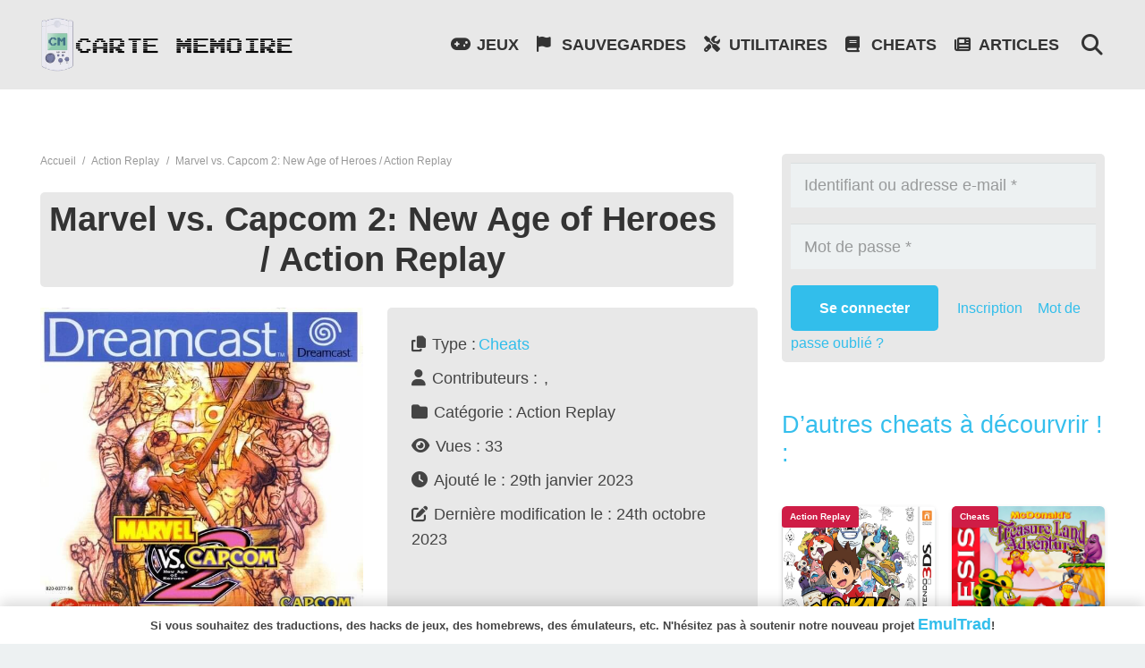

--- FILE ---
content_type: text/html; charset=UTF-8
request_url: https://cartememoire.org/cheats/marvel-vs-capcom-2-new-age-of-heroes-action-replay/
body_size: 35061
content:
<!DOCTYPE HTML>
<html lang="fr-FR">
<head>
	<meta charset="UTF-8">
	<meta name='robots' content='index, follow, max-image-preview:large, max-snippet:-1, max-video-preview:-1' />

	<!-- This site is optimized with the Yoast SEO plugin v23.4 - https://yoast.com/wordpress/plugins/seo/ -->
	<title>Marvel vs. Capcom 2: New Age of Heroes / Action Replay - CarteMémoire</title>
	<meta name="description" content="Cheats, Action Replay - Marvel vs. Capcom 2: New Age of Heroes / Action Replay - Switch, Wii U, Wii, 3DS, PS2, PS3, PS4, Xbox 360" />
	<link rel="canonical" href="https://cartememoire.org/cheats/marvel-vs-capcom-2-new-age-of-heroes-action-replay/" />
	<meta property="og:locale" content="fr_FR" />
	<meta property="og:type" content="article" />
	<meta property="og:title" content="Marvel vs. Capcom 2: New Age of Heroes / Action Replay - CarteMémoire" />
	<meta property="og:description" content="Cheats, Action Replay - Marvel vs. Capcom 2: New Age of Heroes / Action Replay - Switch, Wii U, Wii, 3DS, PS2, PS3, PS4, Xbox 360" />
	<meta property="og:url" content="https://cartememoire.org/cheats/marvel-vs-capcom-2-new-age-of-heroes-action-replay/" />
	<meta property="og:site_name" content="CarteMémoire" />
	<meta property="article:modified_time" content="2023-10-24T15:03:22+00:00" />
	<meta property="og:image" content="https://cartememoire.org/wp-content/uploads/2023/01/899.jpg" />
	<meta property="og:image:width" content="604" />
	<meta property="og:image:height" content="600" />
	<meta property="og:image:type" content="image/jpeg" />
	<meta name="twitter:card" content="summary_large_image" />
	<script type="application/ld+json" class="yoast-schema-graph">{"@context":"https://schema.org","@graph":[{"@type":"WebPage","@id":"https://cartememoire.org/cheats/marvel-vs-capcom-2-new-age-of-heroes-action-replay/","url":"https://cartememoire.org/cheats/marvel-vs-capcom-2-new-age-of-heroes-action-replay/","name":"Marvel vs. Capcom 2: New Age of Heroes / Action Replay - CarteMémoire","isPartOf":{"@id":"https://cartememoire.org/#website"},"primaryImageOfPage":{"@id":"https://cartememoire.org/cheats/marvel-vs-capcom-2-new-age-of-heroes-action-replay/#primaryimage"},"image":{"@id":"https://cartememoire.org/cheats/marvel-vs-capcom-2-new-age-of-heroes-action-replay/#primaryimage"},"thumbnailUrl":"https://cartememoire.org/wp-content/uploads/2023/01/899.jpg","datePublished":"2023-01-29T16:00:32+00:00","dateModified":"2023-10-24T15:03:22+00:00","description":"Cheats, Action Replay - Marvel vs. Capcom 2: New Age of Heroes / Action Replay - Switch, Wii U, Wii, 3DS, PS2, PS3, PS4, Xbox 360","breadcrumb":{"@id":"https://cartememoire.org/cheats/marvel-vs-capcom-2-new-age-of-heroes-action-replay/#breadcrumb"},"inLanguage":"fr-FR","potentialAction":[{"@type":"ReadAction","target":["https://cartememoire.org/cheats/marvel-vs-capcom-2-new-age-of-heroes-action-replay/"]}]},{"@type":"ImageObject","inLanguage":"fr-FR","@id":"https://cartememoire.org/cheats/marvel-vs-capcom-2-new-age-of-heroes-action-replay/#primaryimage","url":"https://cartememoire.org/wp-content/uploads/2023/01/899.jpg","contentUrl":"https://cartememoire.org/wp-content/uploads/2023/01/899.jpg","width":604,"height":600},{"@type":"BreadcrumbList","@id":"https://cartememoire.org/cheats/marvel-vs-capcom-2-new-age-of-heroes-action-replay/#breadcrumb","itemListElement":[{"@type":"ListItem","position":1,"name":"Accueil","item":"https://cartememoire.org/"},{"@type":"ListItem","position":2,"name":"Marvel vs. Capcom 2: New Age of Heroes / Action Replay"}]},{"@type":"WebSite","@id":"https://cartememoire.org/#website","url":"https://cartememoire.org/","name":"CarteMémoire","description":"Retrouvez les sauvegardes de tous les jeux que vous voulez !","publisher":{"@id":"https://cartememoire.org/#organization"},"potentialAction":[{"@type":"SearchAction","target":{"@type":"EntryPoint","urlTemplate":"https://cartememoire.org/?s={search_term_string}"},"query-input":{"@type":"PropertyValueSpecification","valueRequired":true,"valueName":"search_term_string"}}],"inLanguage":"fr-FR"},{"@type":"Organization","@id":"https://cartememoire.org/#organization","name":"CarteMémoire","url":"https://cartememoire.org/","logo":{"@type":"ImageObject","inLanguage":"fr-FR","@id":"https://cartememoire.org/#/schema/logo/image/","url":"https://cartememoire.org/wp-content/uploads/2023/08/Carte_Memoire.png","contentUrl":"https://cartememoire.org/wp-content/uploads/2023/08/Carte_Memoire.png","width":500,"height":500,"caption":"CarteMémoire"},"image":{"@id":"https://cartememoire.org/#/schema/logo/image/"}}]}</script>
	<!-- / Yoast SEO plugin. -->


<link rel="alternate" type="application/rss+xml" title="CarteMémoire &raquo; Flux" href="https://cartememoire.org/feed/" />
<link rel="alternate" type="application/rss+xml" title="CarteMémoire &raquo; Flux des commentaires" href="https://cartememoire.org/comments/feed/" />
<link rel="alternate" type="application/rss+xml" title="CarteMémoire &raquo; Marvel vs. Capcom 2: New Age of Heroes / Action Replay Flux des commentaires" href="https://cartememoire.org/cheats/marvel-vs-capcom-2-new-age-of-heroes-action-replay/feed/" />
<link rel="alternate" title="oEmbed (JSON)" type="application/json+oembed" href="https://cartememoire.org/wp-json/oembed/1.0/embed?url=https%3A%2F%2Fcartememoire.org%2Fcheats%2Fmarvel-vs-capcom-2-new-age-of-heroes-action-replay%2F" />
<link rel="alternate" title="oEmbed (XML)" type="text/xml+oembed" href="https://cartememoire.org/wp-json/oembed/1.0/embed?url=https%3A%2F%2Fcartememoire.org%2Fcheats%2Fmarvel-vs-capcom-2-new-age-of-heroes-action-replay%2F&#038;format=xml" />
<meta name="viewport" content="width=device-width, initial-scale=1">
<meta name="SKYPE_TOOLBAR" content="SKYPE_TOOLBAR_PARSER_COMPATIBLE">
<meta name="theme-color" content="#222222">
<style id='wp-img-auto-sizes-contain-inline-css'>
img:is([sizes=auto i],[sizes^="auto," i]){contain-intrinsic-size:3000px 1500px}
/*# sourceURL=wp-img-auto-sizes-contain-inline-css */
</style>

<link rel='stylesheet' id='dashicons-css' href='https://cartememoire.org/wp-includes/css/dashicons.min.css?ver=6.9' media='all' />
<link rel='stylesheet' id='post-views-counter-frontend-css' href='https://cartememoire.org/wp-content/plugins/post-views-counter/css/frontend.css?ver=1.6.1' media='all' />
<style id='wp-emoji-styles-inline-css'>

	img.wp-smiley, img.emoji {
		display: inline !important;
		border: none !important;
		box-shadow: none !important;
		height: 1em !important;
		width: 1em !important;
		margin: 0 0.07em !important;
		vertical-align: -0.1em !important;
		background: none !important;
		padding: 0 !important;
	}
/*# sourceURL=wp-emoji-styles-inline-css */
</style>
<link rel='stylesheet' id='us-style-css' href='https://cartememoire.org/wp-content/themes/Impreza/css/style.min.css?ver=8.27' media='all' />
<script></script><link rel="EditURI" type="application/rsd+xml" title="RSD" href="https://cartememoire.org/xmlrpc.php?rsd" />
<meta name="generator" content="WordPress 6.9" />
<link rel='shortlink' href='https://cartememoire.org/?p=3182' />
		<script id="us_add_no_touch">
			if ( ! /Android|webOS|iPhone|iPad|iPod|BlackBerry|IEMobile|Opera Mini/i.test( navigator.userAgent ) ) {
				document.getElementsByTagName( 'html' )[ 0 ].className += " no-touch";
			}
		</script>
		<meta name="generator" content="Powered by WPBakery Page Builder - drag and drop page builder for WordPress."/>
<link rel="icon" href="https://cartememoire.org/wp-content/uploads/2023/08/Carte_Memoire-150x150.png" sizes="32x32" />
<link rel="icon" href="https://cartememoire.org/wp-content/uploads/2023/08/Carte_Memoire-300x300.png" sizes="192x192" />
<link rel="apple-touch-icon" href="https://cartememoire.org/wp-content/uploads/2023/08/Carte_Memoire-300x300.png" />
<meta name="msapplication-TileImage" content="https://cartememoire.org/wp-content/uploads/2023/08/Carte_Memoire-300x300.png" />
<noscript><style> .wpb_animate_when_almost_visible { opacity: 1; }</style></noscript>		<style id="us-icon-fonts">@font-face{font-display:block;font-style:normal;font-family:"fontawesome";font-weight:900;src:url("https://cartememoire.org/wp-content/themes/Impreza/fonts/fa-solid-900.woff2?ver=8.27") format("woff2")}.fas{font-family:"fontawesome";font-weight:900}@font-face{font-display:block;font-style:normal;font-family:"fontawesome";font-weight:400;src:url("https://cartememoire.org/wp-content/themes/Impreza/fonts/fa-regular-400.woff2?ver=8.27") format("woff2")}.far{font-family:"fontawesome";font-weight:400}@font-face{font-display:block;font-style:normal;font-family:"fontawesome";font-weight:300;src:url("https://cartememoire.org/wp-content/themes/Impreza/fonts/fa-light-300.woff2?ver=8.27") format("woff2")}.fal{font-family:"fontawesome";font-weight:300}@font-face{font-display:block;font-style:normal;font-family:"Font Awesome 5 Duotone";font-weight:900;src:url("https://cartememoire.org/wp-content/themes/Impreza/fonts/fa-duotone-900.woff2?ver=8.27") format("woff2")}.fad{font-family:"Font Awesome 5 Duotone";font-weight:900}.fad{position:relative}.fad:before{position:absolute}.fad:after{opacity:0.4}@font-face{font-display:block;font-style:normal;font-family:"Font Awesome 5 Brands";font-weight:400;src:url("https://cartememoire.org/wp-content/themes/Impreza/fonts/fa-brands-400.woff2?ver=8.27") format("woff2")}.fab{font-family:"Font Awesome 5 Brands";font-weight:400}@font-face{font-display:block;font-style:normal;font-family:"Material Icons";font-weight:400;src:url("https://cartememoire.org/wp-content/themes/Impreza/fonts/material-icons.woff2?ver=8.27") format("woff2")}.material-icons{font-family:"Material Icons";font-weight:400}</style>
				<style id="us-theme-options-css">:root{--color-header-middle-bg:#1a1a1a;--color-header-middle-bg-grad:#1a1a1a;--color-header-middle-text:#dddddd;--color-header-middle-text-hover:#32beeb;--color-header-transparent-bg:transparent;--color-header-transparent-bg-grad:transparent;--color-header-transparent-text:#ffffff;--color-header-transparent-text-hover:#32beeb;--color-chrome-toolbar:#222222;--color-chrome-toolbar-grad:#222222;--color-header-top-bg:#222222;--color-header-top-bg-grad:#222222;--color-header-top-text:#999999;--color-header-top-text-hover:#32beeb;--color-header-top-transparent-bg:rgba(0,0,0,0.2);--color-header-top-transparent-bg-grad:rgba(0,0,0,0.2);--color-header-top-transparent-text:rgba(255,255,255,0.66);--color-header-top-transparent-text-hover:#fff;--color-content-bg:#ffffff;--color-content-bg-grad:#ffffff;--color-content-bg-alt:#edf1f2;--color-content-bg-alt-grad:#edf1f2;--color-content-border:#e1e5e8;--color-content-heading:#222222;--color-content-heading-grad:#222222;--color-content-text:#444444;--color-content-link:#32beeb;--color-content-link-hover:#666666;--color-content-primary:#32beeb;--color-content-primary-grad:#32beeb;--color-content-secondary:#666666;--color-content-secondary-grad:#666666;--color-content-faded:#999c9f;--color-content-overlay:rgba(0,0,0,0.75);--color-content-overlay-grad:rgba(0,0,0,0.75);--color-alt-content-bg:#edf1f2;--color-alt-content-bg-grad:#edf1f2;--color-alt-content-bg-alt:#ffffff;--color-alt-content-bg-alt-grad:#ffffff;--color-alt-content-border:#d7dde0;--color-alt-content-heading:#222222;--color-alt-content-heading-grad:#222222;--color-alt-content-text:#444444;--color-alt-content-link:#32beeb;--color-alt-content-link-hover:#666666;--color-alt-content-primary:#32beeb;--color-alt-content-primary-grad:#32beeb;--color-alt-content-secondary:#666666;--color-alt-content-secondary-grad:#666666;--color-alt-content-faded:#999c9f;--color-alt-content-overlay:rgba(50,190,235,0.85);--color-alt-content-overlay-grad:rgba(50,190,235,0.85);--color-footer-bg:#222222;--color-footer-bg-grad:#222222;--color-footer-bg-alt:#1a1a1a;--color-footer-bg-alt-grad:#1a1a1a;--color-footer-border:#333333;--color-footer-heading:#cccccc;--color-footer-heading-grad:#cccccc;--color-footer-text:#666666;--color-footer-link:#bbbbbb;--color-footer-link-hover:#32beeb;--color-subfooter-bg:#1a1a1a;--color-subfooter-bg-grad:#1a1a1a;--color-subfooter-bg-alt:#222222;--color-subfooter-bg-alt-grad:#222222;--color-subfooter-border:#333333;--color-subfooter-heading:#cccccc;--color-subfooter-heading-grad:#cccccc;--color-subfooter-text:#777777;--color-subfooter-link:#cccccc;--color-subfooter-link-hover:#32beeb;--color-content-primary-faded:rgba(50,190,235,0.15);--box-shadow:0 5px 15px rgba(0,0,0,.15);--box-shadow-up:0 -5px 15px rgba(0,0,0,.15);--site-canvas-width:1300px;--site-content-width:1250px;--text-block-margin-bottom:0rem;--inputs-font-size:1rem;--inputs-height:2.8rem;--inputs-padding:0.8rem;--inputs-border-width:0px;--inputs-text-color:var(--color-content-text)}@media (prefers-color-scheme:dark){:root{--color-header-top-bg:#3d3632;--color-header-top-bg-grad:#3d3632;--color-header-top-text:#f7f4ed;--color-header-top-text-hover:#47bbca;--color-header-middle-bg:#4e4540;--color-header-middle-bg-grad:#4e4540;--color-header-middle-text:#f7f4ed;--color-header-middle-text-hover:#47bbca;--color-header-transparent-text:#333333;--color-header-transparent-text-hover:#f26c51;--color-chrome-toolbar:#3d3632;--color-chrome-toolbar-grad:#3d3632;--color-content-bg:#f7f4ed;--color-content-bg-grad:#f7f4ed;--color-content-bg-alt:#edeae4;--color-content-bg-alt-grad:#edeae4;--color-content-border:#e5e1d7;--color-content-heading:#4e4540;--color-content-heading-grad:#4e4540;--color-content-text:#4e4540;--color-content-link:#f26c51;--color-content-link-hover:#47bbca;--color-content-primary:#f26c51;--color-content-primary-grad:#f26c51;--color-content-primary-faded:rgba(242,108,81,0.15);--color-content-secondary:#47bbca;--color-content-secondary-grad:#47bbca;--color-content-faded:#99948a;--color-content-overlay:rgba(78,69,64,0.85);--color-content-overlay-grad:rgba(78,69,64,0.85);--color-alt-content-bg:#edeae4;--color-alt-content-bg-grad:#edeae4;--color-alt-content-bg-alt:#f7f4ed;--color-alt-content-bg-alt-grad:#f7f4ed;--color-alt-content-border:#dbd5ca;--color-alt-content-heading:#4e4540;--color-alt-content-heading-grad:#4e4540;--color-alt-content-text:#4e4540;--color-alt-content-link:#f26c51;--color-alt-content-link-hover:#47bbca;--color-alt-content-primary:#f26c51;--color-alt-content-primary-grad:#f26c51;--color-alt-content-secondary:#47bbca;--color-alt-content-secondary-grad:#47bbca;--color-alt-content-faded:#99948a;--color-alt-content-overlay:rgba(242,108,81,0.85);--color-alt-content-overlay-grad:rgba(242,108,81,0.85);--color-footer-bg:#3d3632;--color-footer-bg-grad:#3d3632;--color-footer-bg-alt:#4e4540;--color-footer-bg-alt-grad:#4e4540;--color-footer-border:#5c524d;--color-footer-heading:#978f8a;--color-footer-heading-grad:#978f8a;--color-footer-text:#978f8a;--color-footer-link:#c4b8b1;--color-footer-link-hover:#f26c51;--color-subfooter-bg:#4e4540;--color-subfooter-bg-grad:#4e4540;--color-subfooter-bg-alt:#3d3632;--color-subfooter-bg-alt-grad:#3d3632;--color-subfooter-border:#5c524d;--color-subfooter-heading:#ada29a;--color-subfooter-heading-grad:#ada29a;--color-subfooter-text:#ada29a;--color-subfooter-link:#f26c51;--color-subfooter-link-hover:#47bbca}}:root{--font-family:Verdana,Geneva,sans-serif;--font-size:18px;--line-height:28px;--font-weight:400;--bold-font-weight:700;--h1-font-family:inherit;--h1-font-size:max( 4rem,4vw );--h1-line-height:1.2;--h1-font-weight:400;--h1-bold-font-weight:700;--h1-text-transform:none;--h1-font-style:normal;--h1-letter-spacing:0;--h1-margin-bottom:0.6em;--h2-font-family:var(--h1-font-family);--h2-font-size:max( 2.3rem,2.3vw );--h2-line-height:1.2;--h2-font-weight:var(--h1-font-weight);--h2-bold-font-weight:var(--h1-bold-font-weight);--h2-text-transform:var(--h1-text-transform);--h2-font-style:var(--h1-font-style);--h2-letter-spacing:0;--h2-margin-bottom:0.6em;--h3-font-family:var(--h1-font-family);--h3-font-size:max( 1.7rem,1.7vw );--h3-line-height:1.2;--h3-font-weight:var(--h1-font-weight);--h3-bold-font-weight:var(--h1-bold-font-weight);--h3-text-transform:var(--h1-text-transform);--h3-font-style:var(--h1-font-style);--h3-letter-spacing:0;--h3-margin-bottom:0.6em;--h4-font-family:var(--h1-font-family);--h4-font-size:max( 1.5rem,1.5vw );--h4-line-height:1.2;--h4-font-weight:var(--h1-font-weight);--h4-bold-font-weight:var(--h1-bold-font-weight);--h4-text-transform:var(--h1-text-transform);--h4-font-style:var(--h1-font-style);--h4-letter-spacing:0;--h4-margin-bottom:0.6em;--h5-font-family:var(--h1-font-family);--h5-font-size:max( 1.3rem,1.3vw );--h5-line-height:1.2;--h5-font-weight:var(--h1-font-weight);--h5-bold-font-weight:var(--h1-bold-font-weight);--h5-text-transform:var(--h1-text-transform);--h5-font-style:var(--h1-font-style);--h5-letter-spacing:0;--h5-margin-bottom:0.6em;--h6-font-family:var(--h1-font-family);--h6-font-size:max( 1.2rem,1.2vw );--h6-line-height:1.2;--h6-font-weight:var(--h1-font-weight);--h6-bold-font-weight:var(--h1-bold-font-weight);--h6-text-transform:var(--h1-text-transform);--h6-font-style:var(--h1-font-style);--h6-letter-spacing:0;--h6-margin-bottom:0.6em}@media (max-width:600px){:root{--font-size:16px}}h1{font-family:var(--h1-font-family,inherit);font-weight:var(--h1-font-weight,inherit);font-size:var(--h1-font-size,inherit);font-style:var(--h1-font-style,inherit);line-height:var(--h1-line-height,1.4);letter-spacing:var(--h1-letter-spacing,inherit);text-transform:var(--h1-text-transform,inherit);margin-bottom:var(--h1-margin-bottom,1.5rem)}h1>strong{font-weight:var(--h1-bold-font-weight,bold)}h2{font-family:var(--h2-font-family,inherit);font-weight:var(--h2-font-weight,inherit);font-size:var(--h2-font-size,inherit);font-style:var(--h2-font-style,inherit);line-height:var(--h2-line-height,1.4);letter-spacing:var(--h2-letter-spacing,inherit);text-transform:var(--h2-text-transform,inherit);margin-bottom:var(--h2-margin-bottom,1.5rem)}h2>strong{font-weight:var(--h2-bold-font-weight,bold)}h3{font-family:var(--h3-font-family,inherit);font-weight:var(--h3-font-weight,inherit);font-size:var(--h3-font-size,inherit);font-style:var(--h3-font-style,inherit);line-height:var(--h3-line-height,1.4);letter-spacing:var(--h3-letter-spacing,inherit);text-transform:var(--h3-text-transform,inherit);margin-bottom:var(--h3-margin-bottom,1.5rem)}h3>strong{font-weight:var(--h3-bold-font-weight,bold)}h4{font-family:var(--h4-font-family,inherit);font-weight:var(--h4-font-weight,inherit);font-size:var(--h4-font-size,inherit);font-style:var(--h4-font-style,inherit);line-height:var(--h4-line-height,1.4);letter-spacing:var(--h4-letter-spacing,inherit);text-transform:var(--h4-text-transform,inherit);margin-bottom:var(--h4-margin-bottom,1.5rem)}h4>strong{font-weight:var(--h4-bold-font-weight,bold)}h5{font-family:var(--h5-font-family,inherit);font-weight:var(--h5-font-weight,inherit);font-size:var(--h5-font-size,inherit);font-style:var(--h5-font-style,inherit);line-height:var(--h5-line-height,1.4);letter-spacing:var(--h5-letter-spacing,inherit);text-transform:var(--h5-text-transform,inherit);margin-bottom:var(--h5-margin-bottom,1.5rem)}h5>strong{font-weight:var(--h5-bold-font-weight,bold)}h6{font-family:var(--h6-font-family,inherit);font-weight:var(--h6-font-weight,inherit);font-size:var(--h6-font-size,inherit);font-style:var(--h6-font-style,inherit);line-height:var(--h6-line-height,1.4);letter-spacing:var(--h6-letter-spacing,inherit);text-transform:var(--h6-text-transform,inherit);margin-bottom:var(--h6-margin-bottom,1.5rem)}h6>strong{font-weight:var(--h6-bold-font-weight,bold)}body{background:var(--color-content-bg-alt)}@media (max-width:1340px){.l-main .aligncenter{max-width:calc(100vw - 5rem)}}@media (min-width:1381px){body.usb_preview .hide_on_default{opacity:0.25!important}.vc_hidden-lg,body:not(.usb_preview) .hide_on_default{display:none!important}.default_align_left{text-align:left;justify-content:flex-start}.default_align_right{text-align:right;justify-content:flex-end}.default_align_center{text-align:center;justify-content:center}.w-hwrapper.default_align_center>*{margin-left:calc( var(--hwrapper-gap,1.2rem) / 2 );margin-right:calc( var(--hwrapper-gap,1.2rem) / 2 )}.default_align_justify{justify-content:space-between}.w-hwrapper>.default_align_justify,.default_align_justify>.w-btn{width:100%}}@media (min-width:1025px) and (max-width:1380px){body.usb_preview .hide_on_laptops{opacity:0.25!important}.vc_hidden-md,body:not(.usb_preview) .hide_on_laptops{display:none!important}.laptops_align_left{text-align:left;justify-content:flex-start}.laptops_align_right{text-align:right;justify-content:flex-end}.laptops_align_center{text-align:center;justify-content:center}.w-hwrapper.laptops_align_center>*{margin-left:calc( var(--hwrapper-gap,1.2rem) / 2 );margin-right:calc( var(--hwrapper-gap,1.2rem) / 2 )}.laptops_align_justify{justify-content:space-between}.w-hwrapper>.laptops_align_justify,.laptops_align_justify>.w-btn{width:100%}.g-cols.via_grid[style*="--laptops-gap"]{grid-gap:var(--laptops-gap,3rem)}}@media (min-width:601px) and (max-width:1024px){body.usb_preview .hide_on_tablets{opacity:0.25!important}.vc_hidden-sm,body:not(.usb_preview) .hide_on_tablets{display:none!important}.tablets_align_left{text-align:left;justify-content:flex-start}.tablets_align_right{text-align:right;justify-content:flex-end}.tablets_align_center{text-align:center;justify-content:center}.w-hwrapper.tablets_align_center>*{margin-left:calc( var(--hwrapper-gap,1.2rem) / 2 );margin-right:calc( var(--hwrapper-gap,1.2rem) / 2 )}.tablets_align_justify{justify-content:space-between}.w-hwrapper>.tablets_align_justify,.tablets_align_justify>.w-btn{width:100%}.g-cols.via_grid[style*="--tablets-gap"]{grid-gap:var(--tablets-gap,3rem)}}@media (max-width:600px){body.usb_preview .hide_on_mobiles{opacity:0.25!important}.vc_hidden-xs,body:not(.usb_preview) .hide_on_mobiles{display:none!important}.mobiles_align_left{text-align:left;justify-content:flex-start}.mobiles_align_right{text-align:right;justify-content:flex-end}.mobiles_align_center{text-align:center;justify-content:center}.w-hwrapper.mobiles_align_center>*{margin-left:calc( var(--hwrapper-gap,1.2rem) / 2 );margin-right:calc( var(--hwrapper-gap,1.2rem) / 2 )}.mobiles_align_justify{justify-content:space-between}.w-hwrapper>.mobiles_align_justify,.mobiles_align_justify>.w-btn{width:100%}.w-hwrapper.stack_on_mobiles{display:block}.w-hwrapper.stack_on_mobiles>*{display:block;margin:0 0 var(--hwrapper-gap,1.2rem)}.w-hwrapper.stack_on_mobiles>:last-child{margin-bottom:0}.g-cols.via_grid[style*="--mobiles-gap"]{grid-gap:var(--mobiles-gap,1.5rem)}}@media (max-width:600px){.g-cols.type_default>div[class*="vc_col-xs-"]{margin-top:1rem;margin-bottom:1rem}.g-cols>div:not([class*="vc_col-xs-"]){width:100%;margin:0 0 1.5rem}.g-cols.reversed>div:last-of-type{order:-1}.g-cols.type_boxes>div,.g-cols.reversed>div:first-child,.g-cols:not(.reversed)>div:last-child,.g-cols>div.has_bg_color{margin-bottom:0}.vc_col-xs-1{width:8.3333%}.vc_col-xs-2{width:16.6666%}.vc_col-xs-1\/5{width:20%}.vc_col-xs-3{width:25%}.vc_col-xs-4{width:33.3333%}.vc_col-xs-2\/5{width:40%}.vc_col-xs-5{width:41.6666%}.vc_col-xs-6{width:50%}.vc_col-xs-7{width:58.3333%}.vc_col-xs-3\/5{width:60%}.vc_col-xs-8{width:66.6666%}.vc_col-xs-9{width:75%}.vc_col-xs-4\/5{width:80%}.vc_col-xs-10{width:83.3333%}.vc_col-xs-11{width:91.6666%}.vc_col-xs-12{width:100%}.vc_col-xs-offset-0{margin-left:0}.vc_col-xs-offset-1{margin-left:8.3333%}.vc_col-xs-offset-2{margin-left:16.6666%}.vc_col-xs-offset-1\/5{margin-left:20%}.vc_col-xs-offset-3{margin-left:25%}.vc_col-xs-offset-4{margin-left:33.3333%}.vc_col-xs-offset-2\/5{margin-left:40%}.vc_col-xs-offset-5{margin-left:41.6666%}.vc_col-xs-offset-6{margin-left:50%}.vc_col-xs-offset-7{margin-left:58.3333%}.vc_col-xs-offset-3\/5{margin-left:60%}.vc_col-xs-offset-8{margin-left:66.6666%}.vc_col-xs-offset-9{margin-left:75%}.vc_col-xs-offset-4\/5{margin-left:80%}.vc_col-xs-offset-10{margin-left:83.3333%}.vc_col-xs-offset-11{margin-left:91.6666%}.vc_col-xs-offset-12{margin-left:100%}}@media (min-width:601px){.vc_col-sm-1{width:8.3333%}.vc_col-sm-2{width:16.6666%}.vc_col-sm-1\/5{width:20%}.vc_col-sm-3{width:25%}.vc_col-sm-4{width:33.3333%}.vc_col-sm-2\/5{width:40%}.vc_col-sm-5{width:41.6666%}.vc_col-sm-6{width:50%}.vc_col-sm-7{width:58.3333%}.vc_col-sm-3\/5{width:60%}.vc_col-sm-8{width:66.6666%}.vc_col-sm-9{width:75%}.vc_col-sm-4\/5{width:80%}.vc_col-sm-10{width:83.3333%}.vc_col-sm-11{width:91.6666%}.vc_col-sm-12{width:100%}.vc_col-sm-offset-0{margin-left:0}.vc_col-sm-offset-1{margin-left:8.3333%}.vc_col-sm-offset-2{margin-left:16.6666%}.vc_col-sm-offset-1\/5{margin-left:20%}.vc_col-sm-offset-3{margin-left:25%}.vc_col-sm-offset-4{margin-left:33.3333%}.vc_col-sm-offset-2\/5{margin-left:40%}.vc_col-sm-offset-5{margin-left:41.6666%}.vc_col-sm-offset-6{margin-left:50%}.vc_col-sm-offset-7{margin-left:58.3333%}.vc_col-sm-offset-3\/5{margin-left:60%}.vc_col-sm-offset-8{margin-left:66.6666%}.vc_col-sm-offset-9{margin-left:75%}.vc_col-sm-offset-4\/5{margin-left:80%}.vc_col-sm-offset-10{margin-left:83.3333%}.vc_col-sm-offset-11{margin-left:91.6666%}.vc_col-sm-offset-12{margin-left:100%}}@media (min-width:1025px){.vc_col-md-1{width:8.3333%}.vc_col-md-2{width:16.6666%}.vc_col-md-1\/5{width:20%}.vc_col-md-3{width:25%}.vc_col-md-4{width:33.3333%}.vc_col-md-2\/5{width:40%}.vc_col-md-5{width:41.6666%}.vc_col-md-6{width:50%}.vc_col-md-7{width:58.3333%}.vc_col-md-3\/5{width:60%}.vc_col-md-8{width:66.6666%}.vc_col-md-9{width:75%}.vc_col-md-4\/5{width:80%}.vc_col-md-10{width:83.3333%}.vc_col-md-11{width:91.6666%}.vc_col-md-12{width:100%}.vc_col-md-offset-0{margin-left:0}.vc_col-md-offset-1{margin-left:8.3333%}.vc_col-md-offset-2{margin-left:16.6666%}.vc_col-md-offset-1\/5{margin-left:20%}.vc_col-md-offset-3{margin-left:25%}.vc_col-md-offset-4{margin-left:33.3333%}.vc_col-md-offset-2\/5{margin-left:40%}.vc_col-md-offset-5{margin-left:41.6666%}.vc_col-md-offset-6{margin-left:50%}.vc_col-md-offset-7{margin-left:58.3333%}.vc_col-md-offset-3\/5{margin-left:60%}.vc_col-md-offset-8{margin-left:66.6666%}.vc_col-md-offset-9{margin-left:75%}.vc_col-md-offset-4\/5{margin-left:80%}.vc_col-md-offset-10{margin-left:83.3333%}.vc_col-md-offset-11{margin-left:91.6666%}.vc_col-md-offset-12{margin-left:100%}}@media (min-width:1381px){.vc_col-lg-1{width:8.3333%}.vc_col-lg-2{width:16.6666%}.vc_col-lg-1\/5{width:20%}.vc_col-lg-3{width:25%}.vc_col-lg-4{width:33.3333%}.vc_col-lg-2\/5{width:40%}.vc_col-lg-5{width:41.6666%}.vc_col-lg-6{width:50%}.vc_col-lg-7{width:58.3333%}.vc_col-lg-3\/5{width:60%}.vc_col-lg-8{width:66.6666%}.vc_col-lg-9{width:75%}.vc_col-lg-4\/5{width:80%}.vc_col-lg-10{width:83.3333%}.vc_col-lg-11{width:91.6666%}.vc_col-lg-12{width:100%}.vc_col-lg-offset-0{margin-left:0}.vc_col-lg-offset-1{margin-left:8.3333%}.vc_col-lg-offset-2{margin-left:16.6666%}.vc_col-lg-offset-1\/5{margin-left:20%}.vc_col-lg-offset-3{margin-left:25%}.vc_col-lg-offset-4{margin-left:33.3333%}.vc_col-lg-offset-2\/5{margin-left:40%}.vc_col-lg-offset-5{margin-left:41.6666%}.vc_col-lg-offset-6{margin-left:50%}.vc_col-lg-offset-7{margin-left:58.3333%}.vc_col-lg-offset-3\/5{margin-left:60%}.vc_col-lg-offset-8{margin-left:66.6666%}.vc_col-lg-offset-9{margin-left:75%}.vc_col-lg-offset-4\/5{margin-left:80%}.vc_col-lg-offset-10{margin-left:83.3333%}.vc_col-lg-offset-11{margin-left:91.6666%}.vc_col-lg-offset-12{margin-left:100%}}@media (min-width:601px) and (max-width:1024px){.g-cols.via_flex.type_default>div[class*="vc_col-md-"],.g-cols.via_flex.type_default>div[class*="vc_col-lg-"]{margin-top:1rem;margin-bottom:1rem}}@media (min-width:1025px) and (max-width:1380px){.g-cols.via_flex.type_default>div[class*="vc_col-lg-"]{margin-top:1rem;margin-bottom:1rem}}@media (max-width:599px){.l-canvas{overflow:hidden}.g-cols.stacking_default.reversed>div:last-of-type{order:-1}.g-cols.stacking_default.via_flex>div:not([class*="vc_col-xs"]){width:100%;margin:0 0 1.5rem}.g-cols.stacking_default.via_grid.mobiles-cols_1{grid-template-columns:100%}.g-cols.stacking_default.via_flex.type_boxes>div,.g-cols.stacking_default.via_flex.reversed>div:first-child,.g-cols.stacking_default.via_flex:not(.reversed)>div:last-child,.g-cols.stacking_default.via_flex>div.has_bg_color{margin-bottom:0}.g-cols.stacking_default.via_flex.type_default>.wpb_column.stretched{margin-left:-1rem;margin-right:-1rem}.g-cols.stacking_default.via_grid.mobiles-cols_1>.wpb_column.stretched,.g-cols.stacking_default.via_flex.type_boxes>.wpb_column.stretched{margin-left:-2.5rem;margin-right:-2.5rem;width:auto}.vc_column-inner.type_sticky>.wpb_wrapper,.vc_column_container.type_sticky>.vc_column-inner{top:0!important}}@media (min-width:600px){body:not(.rtl) .l-section.for_sidebar.at_left>div>.l-sidebar,.rtl .l-section.for_sidebar.at_right>div>.l-sidebar{order:-1}.vc_column_container.type_sticky>.vc_column-inner,.vc_column-inner.type_sticky>.wpb_wrapper{position:-webkit-sticky;position:sticky}.l-section.type_sticky{position:-webkit-sticky;position:sticky;top:0;z-index:11;transition:top 0.3s cubic-bezier(.78,.13,.15,.86) 0.1s}.header_hor .l-header.post_fixed.sticky_auto_hide{z-index:12}.admin-bar .l-section.type_sticky{top:32px}.l-section.type_sticky>.l-section-h{transition:padding-top 0.3s}.header_hor .l-header.pos_fixed:not(.down)~.l-main .l-section.type_sticky:not(:first-of-type){top:var(--header-sticky-height)}.admin-bar.header_hor .l-header.pos_fixed:not(.down)~.l-main .l-section.type_sticky:not(:first-of-type){top:calc( var(--header-sticky-height) + 32px )}.header_hor .l-header.pos_fixed.sticky:not(.down)~.l-main .l-section.type_sticky:first-of-type>.l-section-h{padding-top:var(--header-sticky-height)}.header_hor.headerinpos_bottom .l-header.pos_fixed.sticky:not(.down)~.l-main .l-section.type_sticky:first-of-type>.l-section-h{padding-bottom:var(--header-sticky-height)!important}}@media screen and (min-width:1340px){.g-cols.via_flex.type_default>.wpb_column.stretched:first-of-type{margin-left:min( calc( var(--site-content-width) / 2 + 0px / 2 + 1.5rem - 50vw),-1rem )}.g-cols.via_flex.type_default>.wpb_column.stretched:last-of-type{margin-right:min( calc( var(--site-content-width) / 2 + 0px / 2 + 1.5rem - 50vw),-1rem )}.l-main .alignfull, .w-separator.width_screen,.g-cols.via_grid>.wpb_column.stretched:first-of-type,.g-cols.via_flex.type_boxes>.wpb_column.stretched:first-of-type{margin-left:min( calc( var(--site-content-width) / 2 + 0px / 2 - 50vw ),-2.5rem )}.l-main .alignfull, .w-separator.width_screen,.g-cols.via_grid>.wpb_column.stretched:last-of-type,.g-cols.via_flex.type_boxes>.wpb_column.stretched:last-of-type{margin-right:min( calc( var(--site-content-width) / 2 + 0px / 2 - 50vw ),-2.5rem )}}@media (max-width:600px){.w-form-row.for_submit[style*=btn-size-mobiles] .w-btn{font-size:var(--btn-size-mobiles)!important}}a,button,input[type=submit],.ui-slider-handle{outline:none!important}.w-toplink,.w-header-show{background:rgba(0,0,0,0.3)}.no-touch .w-toplink.active:hover,.no-touch .w-header-show:hover{background:var(--color-content-primary-grad)}button[type=submit]:not(.w-btn),input[type=submit]:not(.w-btn),.us-nav-style_1>*,.navstyle_1>.owl-nav button,.us-btn-style_1{font-size:16px;line-height:1.2!important;font-weight:700;font-style:normal;text-transform:none;letter-spacing:0em;border-radius:0.3em;padding:1.0em 2.0em;background:var(--color-content-primary);border-color:transparent;color:#ffffff!important}button[type=submit]:not(.w-btn):before,input[type=submit]:not(.w-btn),.us-nav-style_1>*:before,.navstyle_1>.owl-nav button:before,.us-btn-style_1:before{border-width:0px}.no-touch button[type=submit]:not(.w-btn):hover,.no-touch input[type=submit]:not(.w-btn):hover,.us-nav-style_1>span.current,.no-touch .us-nav-style_1>a:hover,.no-touch .navstyle_1>.owl-nav button:hover,.no-touch .us-btn-style_1:hover{background:var(--color-content-secondary);border-color:transparent;color:#ffffff!important}.us-nav-style_1>*{min-width:calc(1.2em + 2 * 1.0em)}.us-nav-style_5>*,.navstyle_5>.owl-nav button,.us-btn-style_5{font-size:16px;line-height:1.20!important;font-weight:700;font-style:normal;text-transform:none;letter-spacing:0em;border-radius:0.3em;padding:1em 2em;background:#f26c51;border-color:transparent;color:#ffffff!important}.us-nav-style_5>*:before,.navstyle_5>.owl-nav button:before,.us-btn-style_5:before{border-width:0px}.us-nav-style_5>span.current,.no-touch .us-nav-style_5>a:hover,.no-touch .navstyle_5>.owl-nav button:hover,.no-touch .us-btn-style_5:hover{background:#f26c51;border-color:transparent;color:#ffffff!important}.us-nav-style_5>*{min-width:calc(1.20em + 2 * 1em)}.us-nav-style_4>*,.navstyle_4>.owl-nav button,.us-btn-style_4{font-size:16px;line-height:1.20!important;font-weight:700;font-style:normal;text-transform:none;letter-spacing:0em;border-radius:0.3em;padding:1em 2em;background:#325aeb;border-color:transparent;color:#ffffff!important}.us-nav-style_4>*:before,.navstyle_4>.owl-nav button:before,.us-btn-style_4:before{border-width:0px}.us-nav-style_4>span.current,.no-touch .us-nav-style_4>a:hover,.no-touch .navstyle_4>.owl-nav button:hover,.no-touch .us-btn-style_4:hover{background:#325aeb;border-color:transparent;color:#ffffff!important}.us-nav-style_4>*{min-width:calc(1.20em + 2 * 1em)}.us-nav-style_3>*,.navstyle_3>.owl-nav button,.us-btn-style_3{font-size:10px;line-height:1!important;font-weight:700;font-style:normal;text-transform:none;letter-spacing:0em;border-radius:0.3em;padding:0.7em 0.9em;background:var(--color-content-primary);border-color:transparent;color:#ffffff!important}.us-nav-style_3>*:before,.navstyle_3>.owl-nav button:before,.us-btn-style_3:before{border-width:0px}.us-nav-style_3>span.current,.no-touch .us-nav-style_3>a:hover,.no-touch .navstyle_3>.owl-nav button:hover,.no-touch .us-btn-style_3:hover{background:var(--color-content-secondary);border-color:transparent;color:#ffffff!important}.us-nav-style_3>*{min-width:calc(1em + 2 * 0.7em)}.us-nav-style_10>*,.navstyle_10>.owl-nav button,.us-btn-style_10{font-size:10px;line-height:1!important;font-weight:700;font-style:normal;text-transform:none;letter-spacing:0em;border-radius:0.3em;padding:0.7em 0.9em;background:#cf1d46;border-color:transparent;color:#ffffff!important}.us-nav-style_10>*:before,.navstyle_10>.owl-nav button:before,.us-btn-style_10:before{border-width:0px}.us-nav-style_10>span.current,.no-touch .us-nav-style_10>a:hover,.no-touch .navstyle_10>.owl-nav button:hover,.no-touch .us-btn-style_10:hover{background:#e8132b;border-color:transparent;color:#ffffff!important}.us-nav-style_10>*{min-width:calc(1em + 2 * 0.7em)}.us-nav-style_9>*,.navstyle_9>.owl-nav button,.us-btn-style_9{font-size:10px;line-height:1!important;font-weight:700;font-style:normal;text-transform:none;letter-spacing:0em;border-radius:0.3em;padding:0.7em 0.9em;background:#db1acb;border-color:transparent;color:#ffffff!important}.us-nav-style_9>*:before,.navstyle_9>.owl-nav button:before,.us-btn-style_9:before{border-width:0px}.us-nav-style_9>span.current,.no-touch .us-nav-style_9>a:hover,.no-touch .navstyle_9>.owl-nav button:hover,.no-touch .us-btn-style_9:hover{background:#f516e2;border-color:transparent;color:#ffffff!important}.us-nav-style_9>*{min-width:calc(1em + 2 * 0.7em)}.us-nav-style_6>*,.navstyle_6>.owl-nav button,.us-btn-style_6{font-size:10px;line-height:1!important;font-weight:700;font-style:normal;text-transform:none;letter-spacing:0em;border-radius:0.3em;padding:0.7em 0.9em;background:#2a9647;border-color:transparent;color:#ffffff!important}.us-nav-style_6>*:before,.navstyle_6>.owl-nav button:before,.us-btn-style_6:before{border-width:0px}.us-nav-style_6>span.current,.no-touch .us-nav-style_6>a:hover,.no-touch .navstyle_6>.owl-nav button:hover,.no-touch .us-btn-style_6:hover{background:#11c275;border-color:transparent;color:#ffffff!important}.us-nav-style_6>*{min-width:calc(1em + 2 * 0.7em)}.us-nav-style_7>*,.navstyle_7>.owl-nav button,.us-btn-style_7{font-size:10px;line-height:1!important;font-weight:700;font-style:normal;text-transform:none;letter-spacing:0em;border-radius:0.3em;padding:0.7em 0.9em;background:#e06e26;border-color:transparent;color:#ffffff!important}.us-nav-style_7>*:before,.navstyle_7>.owl-nav button:before,.us-btn-style_7:before{border-width:0px}.us-nav-style_7>span.current,.no-touch .us-nav-style_7>a:hover,.no-touch .navstyle_7>.owl-nav button:hover,.no-touch .us-btn-style_7:hover{background:#ff740a;border-color:transparent;color:#ffffff!important}.us-nav-style_7>*{min-width:calc(1em + 2 * 0.7em)}.us-nav-style_8>*,.navstyle_8>.owl-nav button,.us-btn-style_8{font-size:10px;line-height:1!important;font-weight:700;font-style:normal;text-transform:none;letter-spacing:0em;border-radius:0.3em;padding:0.7em 0.9em;background:#2626e0;border-color:transparent;color:#ffffff!important}.us-nav-style_8>*:before,.navstyle_8>.owl-nav button:before,.us-btn-style_8:before{border-width:0px}.us-nav-style_8>span.current,.no-touch .us-nav-style_8>a:hover,.no-touch .navstyle_8>.owl-nav button:hover,.no-touch .us-btn-style_8:hover{background:#0a5cff;border-color:transparent;color:#ffffff!important}.us-nav-style_8>*{min-width:calc(1em + 2 * 0.7em)}.us-nav-style_2>*,.navstyle_2>.owl-nav button,.us-btn-style_2{font-size:16px;line-height:1.2!important;font-weight:700;font-style:normal;text-transform:none;letter-spacing:0em;border-radius:0.3em;padding:1.0em 2.0em;background:var(--color-content-border);border-color:transparent;color:var(--color-content-text)!important}.us-nav-style_2>*:before,.navstyle_2>.owl-nav button:before,.us-btn-style_2:before{border-width:0px}.us-nav-style_2>span.current,.no-touch .us-nav-style_2>a:hover,.no-touch .navstyle_2>.owl-nav button:hover,.no-touch .us-btn-style_2:hover{background:var(--color-content-text);border-color:transparent;color:var(--color-content-bg)!important}.us-nav-style_2>*{min-width:calc(1.2em + 2 * 1.0em)}.w-filter.state_desktop.style_drop_default .w-filter-item-title,.w-color-swatch,.select2-selection,select,textarea,input:not([type=submit]){font-weight:400;letter-spacing:0em;border-radius:;background:var(--color-content-bg-alt);border-color:var(--color-content-border);color:var(--color-content-text);box-shadow:0px 1px 0px 0px rgba(0,0,0,0.08) inset}.w-filter.state_desktop.style_drop_default .w-filter-item-title:focus,.select2-container--open .select2-selection,select:focus,textarea:focus,input:not([type=submit]):focus{box-shadow:0px 0px 0px 2px var(--color-content-primary)}.w-form-row.move_label .w-form-row-label{font-size:1rem;top:calc(2.8rem/2 + 0px - 0.7em);margin:0 0.8rem;background-color:var(--color-content-bg-alt);color:var(--color-content-text)}.w-form-row.with_icon.move_label .w-form-row-label{margin-left:calc(1.6em + 0.8rem)}.color_alternate input:not([type=submit]),.color_alternate textarea,.color_alternate select,.color_alternate .move_label .w-form-row-label{background:var(--color-alt-content-bg-alt-grad)}.color_footer-top input:not([type=submit]),.color_footer-top textarea,.color_footer-top select,.color_footer-top .w-form-row.move_label .w-form-row-label{background:var(--color-subfooter-bg-alt-grad)}.color_footer-bottom input:not([type=submit]),.color_footer-bottom textarea,.color_footer-bottom select,.color_footer-bottom .w-form-row.move_label .w-form-row-label{background:var(--color-footer-bg-alt-grad)}.color_alternate input:not([type=submit]),.color_alternate textarea,.color_alternate select{border-color:var(--color-alt-content-border)}.color_footer-top input:not([type=submit]),.color_footer-top textarea,.color_footer-top select{border-color:var(--color-subfooter-border)}.color_footer-bottom input:not([type=submit]),.color_footer-bottom textarea,.color_footer-bottom select{border-color:var(--color-footer-border)}.color_alternate input:not([type=submit]),.color_alternate textarea,.color_alternate select,.color_alternate .w-form-row-field>i,.color_alternate .w-form-row-field:after,.color_alternate .widget_search form:after,.color_footer-top input:not([type=submit]),.color_footer-top textarea,.color_footer-top select,.color_footer-top .w-form-row-field>i,.color_footer-top .w-form-row-field:after,.color_footer-top .widget_search form:after,.color_footer-bottom input:not([type=submit]),.color_footer-bottom textarea,.color_footer-bottom select,.color_footer-bottom .w-form-row-field>i,.color_footer-bottom .w-form-row-field:after,.color_footer-bottom .widget_search form:after{color:inherit}.leaflet-default-icon-path{background-image:url(https://cartememoire.org/wp-content/themes/Impreza/common/css/vendor/images/marker-icon.png)}</style>
				<style id="us-current-header-css"> .l-subheader.at_middle,.l-subheader.at_middle .w-dropdown-list,.l-subheader.at_middle .type_mobile .w-nav-list.level_1{background:#e8e8e8;color:#333333}.no-touch .l-subheader.at_middle a:hover,.no-touch .l-header.bg_transparent .l-subheader.at_middle .w-dropdown.opened a:hover{color:var(--color-header-transparent-text-hover)}.l-header.bg_transparent:not(.sticky) .l-subheader.at_middle{background:#e8e8e8;color:#333333}.no-touch .l-header.bg_transparent:not(.sticky) .at_middle .w-cart-link:hover,.no-touch .l-header.bg_transparent:not(.sticky) .at_middle .w-text a:hover,.no-touch .l-header.bg_transparent:not(.sticky) .at_middle .w-html a:hover,.no-touch .l-header.bg_transparent:not(.sticky) .at_middle .w-nav>a:hover,.no-touch .l-header.bg_transparent:not(.sticky) .at_middle .w-menu a:hover,.no-touch .l-header.bg_transparent:not(.sticky) .at_middle .w-search>a:hover,.no-touch .l-header.bg_transparent:not(.sticky) .at_middle .w-dropdown a:hover,.no-touch .l-header.bg_transparent:not(.sticky) .at_middle .type_desktop .menu-item.level_1:hover>a{color:var(--color-header-transparent-text-hover)}.header_ver .l-header{background:#e8e8e8;color:#333333}@media (min-width:1381px){.hidden_for_default{display:none!important}.l-subheader.at_top{display:none}.l-subheader.at_bottom{display:none}.l-header{position:relative;z-index:111;width:100%}.l-subheader{margin:0 auto}.l-subheader.width_full{padding-left:1.5rem;padding-right:1.5rem}.l-subheader-h{display:flex;align-items:center;position:relative;margin:0 auto;max-width:var(--site-content-width,1200px);height:inherit}.w-header-show{display:none}.l-header.pos_fixed{position:fixed;left:0}.l-header.pos_fixed:not(.notransition) .l-subheader{transition-property:transform,background,box-shadow,line-height,height;transition-duration:.3s;transition-timing-function:cubic-bezier(.78,.13,.15,.86)}.headerinpos_bottom.sticky_first_section .l-header.pos_fixed{position:fixed!important}.header_hor .l-header.sticky_auto_hide{transition:transform .3s cubic-bezier(.78,.13,.15,.86) .1s}.header_hor .l-header.sticky_auto_hide.down{transform:translateY(-110%)}.l-header.bg_transparent:not(.sticky) .l-subheader{box-shadow:none!important;background:none}.l-header.bg_transparent~.l-main .l-section.width_full.height_auto:first-of-type>.l-section-h{padding-top:0!important;padding-bottom:0!important}.l-header.pos_static.bg_transparent{position:absolute;left:0}.l-subheader.width_full .l-subheader-h{max-width:none!important}.l-header.shadow_thin .l-subheader.at_middle,.l-header.shadow_thin .l-subheader.at_bottom{box-shadow:0 1px 0 rgba(0,0,0,0.08)}.l-header.shadow_wide .l-subheader.at_middle,.l-header.shadow_wide .l-subheader.at_bottom{box-shadow:0 3px 5px -1px rgba(0,0,0,0.1),0 2px 1px -1px rgba(0,0,0,0.05)}.header_hor .l-subheader-cell>.w-cart{margin-left:0;margin-right:0}:root{--header-height:100px;--header-sticky-height:60px}.l-header:before{content:'100'}.l-header.sticky:before{content:'60'}.l-subheader.at_top{line-height:40px;height:40px}.l-header.sticky .l-subheader.at_top{line-height:40px;height:40px}.l-subheader.at_middle{line-height:100px;height:100px}.l-header.sticky .l-subheader.at_middle{line-height:60px;height:60px}.l-subheader.at_bottom{line-height:50px;height:50px}.l-header.sticky .l-subheader.at_bottom{line-height:50px;height:50px}.headerinpos_above .l-header.pos_fixed{overflow:hidden;transition:transform 0.3s;transform:translate3d(0,-100%,0)}.headerinpos_above .l-header.pos_fixed.sticky{overflow:visible;transform:none}.headerinpos_above .l-header.pos_fixed~.l-section>.l-section-h,.headerinpos_above .l-header.pos_fixed~.l-main .l-section:first-of-type>.l-section-h{padding-top:0!important}.headerinpos_below .l-header.pos_fixed:not(.sticky){position:absolute;top:100%}.headerinpos_below .l-header.pos_fixed~.l-main>.l-section:first-of-type>.l-section-h{padding-top:0!important}.headerinpos_below .l-header.pos_fixed~.l-main .l-section.full_height:nth-of-type(2){min-height:100vh}.headerinpos_below .l-header.pos_fixed~.l-main>.l-section:nth-of-type(2)>.l-section-h{padding-top:var(--header-height)}.headerinpos_bottom .l-header.pos_fixed:not(.sticky){position:absolute;top:100vh}.headerinpos_bottom .l-header.pos_fixed~.l-main>.l-section:first-of-type>.l-section-h{padding-top:0!important}.headerinpos_bottom .l-header.pos_fixed~.l-main>.l-section:first-of-type>.l-section-h{padding-bottom:var(--header-height)}.headerinpos_bottom .l-header.pos_fixed.bg_transparent~.l-main .l-section.valign_center:not(.height_auto):first-of-type>.l-section-h{top:calc( var(--header-height) / 2 )}.headerinpos_bottom .l-header.pos_fixed:not(.sticky) .w-cart-dropdown,.headerinpos_bottom .l-header.pos_fixed:not(.sticky) .w-nav.type_desktop .w-nav-list.level_2{bottom:100%;transform-origin:0 100%}.headerinpos_bottom .l-header.pos_fixed:not(.sticky) .w-nav.type_mobile.m_layout_dropdown .w-nav-list.level_1{top:auto;bottom:100%;box-shadow:var(--box-shadow-up)}.headerinpos_bottom .l-header.pos_fixed:not(.sticky) .w-nav.type_desktop .w-nav-list.level_3,.headerinpos_bottom .l-header.pos_fixed:not(.sticky) .w-nav.type_desktop .w-nav-list.level_4{top:auto;bottom:0;transform-origin:0 100%}.headerinpos_bottom .l-header.pos_fixed:not(.sticky) .w-dropdown-list{top:auto;bottom:-0.4em;padding-top:0.4em;padding-bottom:2.4em}.admin-bar .l-header.pos_static.bg_solid~.l-main .l-section.full_height:first-of-type{min-height:calc( 100vh - var(--header-height) - 32px )}.admin-bar .l-header.pos_fixed:not(.sticky_auto_hide)~.l-main .l-section.full_height:not(:first-of-type){min-height:calc( 100vh - var(--header-sticky-height) - 32px )}.admin-bar.headerinpos_below .l-header.pos_fixed~.l-main .l-section.full_height:nth-of-type(2){min-height:calc(100vh - 32px)}}@media (min-width:1025px) and (max-width:1380px){.hidden_for_laptops{display:none!important}.l-subheader.at_top{display:none}.l-subheader.at_bottom{display:none}.l-header{position:relative;z-index:111;width:100%}.l-subheader{margin:0 auto}.l-subheader.width_full{padding-left:1.5rem;padding-right:1.5rem}.l-subheader-h{display:flex;align-items:center;position:relative;margin:0 auto;max-width:var(--site-content-width,1200px);height:inherit}.w-header-show{display:none}.l-header.pos_fixed{position:fixed;left:0}.l-header.pos_fixed:not(.notransition) .l-subheader{transition-property:transform,background,box-shadow,line-height,height;transition-duration:.3s;transition-timing-function:cubic-bezier(.78,.13,.15,.86)}.headerinpos_bottom.sticky_first_section .l-header.pos_fixed{position:fixed!important}.header_hor .l-header.sticky_auto_hide{transition:transform .3s cubic-bezier(.78,.13,.15,.86) .1s}.header_hor .l-header.sticky_auto_hide.down{transform:translateY(-110%)}.l-header.bg_transparent:not(.sticky) .l-subheader{box-shadow:none!important;background:none}.l-header.bg_transparent~.l-main .l-section.width_full.height_auto:first-of-type>.l-section-h{padding-top:0!important;padding-bottom:0!important}.l-header.pos_static.bg_transparent{position:absolute;left:0}.l-subheader.width_full .l-subheader-h{max-width:none!important}.l-header.shadow_thin .l-subheader.at_middle,.l-header.shadow_thin .l-subheader.at_bottom{box-shadow:0 1px 0 rgba(0,0,0,0.08)}.l-header.shadow_wide .l-subheader.at_middle,.l-header.shadow_wide .l-subheader.at_bottom{box-shadow:0 3px 5px -1px rgba(0,0,0,0.1),0 2px 1px -1px rgba(0,0,0,0.05)}.header_hor .l-subheader-cell>.w-cart{margin-left:0;margin-right:0}:root{--header-height:100px;--header-sticky-height:60px}.l-header:before{content:'100'}.l-header.sticky:before{content:'60'}.l-subheader.at_top{line-height:40px;height:40px}.l-header.sticky .l-subheader.at_top{line-height:40px;height:40px}.l-subheader.at_middle{line-height:100px;height:100px}.l-header.sticky .l-subheader.at_middle{line-height:60px;height:60px}.l-subheader.at_bottom{line-height:50px;height:50px}.l-header.sticky .l-subheader.at_bottom{line-height:50px;height:50px}.headerinpos_above .l-header.pos_fixed{overflow:hidden;transition:transform 0.3s;transform:translate3d(0,-100%,0)}.headerinpos_above .l-header.pos_fixed.sticky{overflow:visible;transform:none}.headerinpos_above .l-header.pos_fixed~.l-section>.l-section-h,.headerinpos_above .l-header.pos_fixed~.l-main .l-section:first-of-type>.l-section-h{padding-top:0!important}.headerinpos_below .l-header.pos_fixed:not(.sticky){position:absolute;top:100%}.headerinpos_below .l-header.pos_fixed~.l-main>.l-section:first-of-type>.l-section-h{padding-top:0!important}.headerinpos_below .l-header.pos_fixed~.l-main .l-section.full_height:nth-of-type(2){min-height:100vh}.headerinpos_below .l-header.pos_fixed~.l-main>.l-section:nth-of-type(2)>.l-section-h{padding-top:var(--header-height)}.headerinpos_bottom .l-header.pos_fixed:not(.sticky){position:absolute;top:100vh}.headerinpos_bottom .l-header.pos_fixed~.l-main>.l-section:first-of-type>.l-section-h{padding-top:0!important}.headerinpos_bottom .l-header.pos_fixed~.l-main>.l-section:first-of-type>.l-section-h{padding-bottom:var(--header-height)}.headerinpos_bottom .l-header.pos_fixed.bg_transparent~.l-main .l-section.valign_center:not(.height_auto):first-of-type>.l-section-h{top:calc( var(--header-height) / 2 )}.headerinpos_bottom .l-header.pos_fixed:not(.sticky) .w-cart-dropdown,.headerinpos_bottom .l-header.pos_fixed:not(.sticky) .w-nav.type_desktop .w-nav-list.level_2{bottom:100%;transform-origin:0 100%}.headerinpos_bottom .l-header.pos_fixed:not(.sticky) .w-nav.type_mobile.m_layout_dropdown .w-nav-list.level_1{top:auto;bottom:100%;box-shadow:var(--box-shadow-up)}.headerinpos_bottom .l-header.pos_fixed:not(.sticky) .w-nav.type_desktop .w-nav-list.level_3,.headerinpos_bottom .l-header.pos_fixed:not(.sticky) .w-nav.type_desktop .w-nav-list.level_4{top:auto;bottom:0;transform-origin:0 100%}.headerinpos_bottom .l-header.pos_fixed:not(.sticky) .w-dropdown-list{top:auto;bottom:-0.4em;padding-top:0.4em;padding-bottom:2.4em}.admin-bar .l-header.pos_static.bg_solid~.l-main .l-section.full_height:first-of-type{min-height:calc( 100vh - var(--header-height) - 32px )}.admin-bar .l-header.pos_fixed:not(.sticky_auto_hide)~.l-main .l-section.full_height:not(:first-of-type){min-height:calc( 100vh - var(--header-sticky-height) - 32px )}.admin-bar.headerinpos_below .l-header.pos_fixed~.l-main .l-section.full_height:nth-of-type(2){min-height:calc(100vh - 32px)}}@media (min-width:601px) and (max-width:1024px){.hidden_for_tablets{display:none!important}.l-subheader.at_top{display:none}.l-subheader.at_bottom{display:none}.l-header{position:relative;z-index:111;width:100%}.l-subheader{margin:0 auto}.l-subheader.width_full{padding-left:1.5rem;padding-right:1.5rem}.l-subheader-h{display:flex;align-items:center;position:relative;margin:0 auto;max-width:var(--site-content-width,1200px);height:inherit}.w-header-show{display:none}.l-header.pos_fixed{position:fixed;left:0}.l-header.pos_fixed:not(.notransition) .l-subheader{transition-property:transform,background,box-shadow,line-height,height;transition-duration:.3s;transition-timing-function:cubic-bezier(.78,.13,.15,.86)}.headerinpos_bottom.sticky_first_section .l-header.pos_fixed{position:fixed!important}.header_hor .l-header.sticky_auto_hide{transition:transform .3s cubic-bezier(.78,.13,.15,.86) .1s}.header_hor .l-header.sticky_auto_hide.down{transform:translateY(-110%)}.l-header.bg_transparent:not(.sticky) .l-subheader{box-shadow:none!important;background:none}.l-header.bg_transparent~.l-main .l-section.width_full.height_auto:first-of-type>.l-section-h{padding-top:0!important;padding-bottom:0!important}.l-header.pos_static.bg_transparent{position:absolute;left:0}.l-subheader.width_full .l-subheader-h{max-width:none!important}.l-header.shadow_thin .l-subheader.at_middle,.l-header.shadow_thin .l-subheader.at_bottom{box-shadow:0 1px 0 rgba(0,0,0,0.08)}.l-header.shadow_wide .l-subheader.at_middle,.l-header.shadow_wide .l-subheader.at_bottom{box-shadow:0 3px 5px -1px rgba(0,0,0,0.1),0 2px 1px -1px rgba(0,0,0,0.05)}.header_hor .l-subheader-cell>.w-cart{margin-left:0;margin-right:0}:root{--header-height:80px;--header-sticky-height:60px}.l-header:before{content:'80'}.l-header.sticky:before{content:'60'}.l-subheader.at_top{line-height:40px;height:40px}.l-header.sticky .l-subheader.at_top{line-height:40px;height:40px}.l-subheader.at_middle{line-height:80px;height:80px}.l-header.sticky .l-subheader.at_middle{line-height:60px;height:60px}.l-subheader.at_bottom{line-height:50px;height:50px}.l-header.sticky .l-subheader.at_bottom{line-height:50px;height:50px}}@media (max-width:600px){.hidden_for_mobiles{display:none!important}.l-subheader.at_top{display:none}.l-subheader.at_bottom{display:none}.l-header{position:relative;z-index:111;width:100%}.l-subheader{margin:0 auto}.l-subheader.width_full{padding-left:1.5rem;padding-right:1.5rem}.l-subheader-h{display:flex;align-items:center;position:relative;margin:0 auto;max-width:var(--site-content-width,1200px);height:inherit}.w-header-show{display:none}.l-header.pos_fixed{position:fixed;left:0}.l-header.pos_fixed:not(.notransition) .l-subheader{transition-property:transform,background,box-shadow,line-height,height;transition-duration:.3s;transition-timing-function:cubic-bezier(.78,.13,.15,.86)}.headerinpos_bottom.sticky_first_section .l-header.pos_fixed{position:fixed!important}.header_hor .l-header.sticky_auto_hide{transition:transform .3s cubic-bezier(.78,.13,.15,.86) .1s}.header_hor .l-header.sticky_auto_hide.down{transform:translateY(-110%)}.l-header.bg_transparent:not(.sticky) .l-subheader{box-shadow:none!important;background:none}.l-header.bg_transparent~.l-main .l-section.width_full.height_auto:first-of-type>.l-section-h{padding-top:0!important;padding-bottom:0!important}.l-header.pos_static.bg_transparent{position:absolute;left:0}.l-subheader.width_full .l-subheader-h{max-width:none!important}.l-header.shadow_thin .l-subheader.at_middle,.l-header.shadow_thin .l-subheader.at_bottom{box-shadow:0 1px 0 rgba(0,0,0,0.08)}.l-header.shadow_wide .l-subheader.at_middle,.l-header.shadow_wide .l-subheader.at_bottom{box-shadow:0 3px 5px -1px rgba(0,0,0,0.1),0 2px 1px -1px rgba(0,0,0,0.05)}.header_hor .l-subheader-cell>.w-cart{margin-left:0;margin-right:0}:root{--header-height:60px;--header-sticky-height:60px}.l-header:before{content:'60'}.l-header.sticky:before{content:'60'}.l-subheader.at_top{line-height:40px;height:40px}.l-header.sticky .l-subheader.at_top{line-height:40px;height:40px}.l-subheader.at_middle{line-height:60px;height:60px}.l-header.sticky .l-subheader.at_middle{line-height:60px;height:60px}.l-subheader.at_bottom{line-height:50px;height:50px}.l-header.sticky .l-subheader.at_bottom{line-height:50px;height:50px}}@media (min-width:1381px){.ush_image_1{height:60px!important}.l-header.sticky .ush_image_1{height:80px!important}}@media (min-width:1025px) and (max-width:1380px){.ush_image_1{height:60px!important}.l-header.sticky .ush_image_1{height:60px!important}}@media (min-width:601px) and (max-width:1024px){.ush_image_1{height:50px!important}.l-header.sticky .ush_image_1{height:50px!important}}@media (max-width:600px){.ush_image_1{height:50px!important}.l-header.sticky .ush_image_1{height:50px!important}}.header_hor .ush_menu_1.type_desktop .menu-item.level_1>a:not(.w-btn){padding-left:10px;padding-right:10px}.header_hor .ush_menu_1.type_desktop .menu-item.level_1>a.w-btn{margin-left:10px;margin-right:10px}.header_hor .ush_menu_1.type_desktop.align-edges>.w-nav-list.level_1{margin-left:-10px;margin-right:-10px}.header_ver .ush_menu_1.type_desktop .menu-item.level_1>a:not(.w-btn){padding-top:10px;padding-bottom:10px}.header_ver .ush_menu_1.type_desktop .menu-item.level_1>a.w-btn{margin-top:10px;margin-bottom:10px}.ush_menu_1.type_desktop .menu-item:not(.level_1){font-size:13px}.ush_menu_1.type_mobile .w-nav-anchor.level_1,.ush_menu_1.type_mobile .w-nav-anchor.level_1 + .w-nav-arrow{font-size:1.1rem}.ush_menu_1.type_mobile .w-nav-anchor:not(.level_1),.ush_menu_1.type_mobile .w-nav-anchor:not(.level_1) + .w-nav-arrow{font-size:13px}@media (min-width:1381px){.ush_menu_1 .w-nav-icon{font-size:36px}}@media (min-width:1025px) and (max-width:1380px){.ush_menu_1 .w-nav-icon{font-size:32px}}@media (min-width:601px) and (max-width:1024px){.ush_menu_1 .w-nav-icon{font-size:28px}}@media (max-width:600px){.ush_menu_1 .w-nav-icon{font-size:24px}}.ush_menu_1 .w-nav-icon>div{border-width:3px}@media screen and (max-width:1022px){.w-nav.ush_menu_1>.w-nav-list.level_1{display:none}.ush_menu_1 .w-nav-control{display:block}}.ush_menu_1 .w-nav-item.level_1>a:not(.w-btn):focus,.no-touch .ush_menu_1 .w-nav-item.level_1.opened>a:not(.w-btn),.no-touch .ush_menu_1 .w-nav-item.level_1:hover>a:not(.w-btn){background:transparent;color:#333333}.ush_menu_1 .w-nav-item.level_1.current-menu-item>a:not(.w-btn),.ush_menu_1 .w-nav-item.level_1.current-menu-ancestor>a:not(.w-btn),.ush_menu_1 .w-nav-item.level_1.current-page-ancestor>a:not(.w-btn){background:transparent;color:var(--color-header-middle-text-hover)}.l-header.bg_transparent:not(.sticky) .ush_menu_1.type_desktop .w-nav-item.level_1.current-menu-item>a:not(.w-btn),.l-header.bg_transparent:not(.sticky) .ush_menu_1.type_desktop .w-nav-item.level_1.current-menu-ancestor>a:not(.w-btn),.l-header.bg_transparent:not(.sticky) .ush_menu_1.type_desktop .w-nav-item.level_1.current-page-ancestor>a:not(.w-btn){background:transparent;color:#333333}.ush_menu_1 .w-nav-list:not(.level_1){background:var(--color-header-middle-bg);color:#1a1a1a}.no-touch .ush_menu_1 .w-nav-item:not(.level_1)>a:focus,.no-touch .ush_menu_1 .w-nav-item:not(.level_1):hover>a{background:transparent;color:var(--color-header-middle-text-hover)}.ush_menu_1 .w-nav-item:not(.level_1).current-menu-item>a,.ush_menu_1 .w-nav-item:not(.level_1).current-menu-ancestor>a,.ush_menu_1 .w-nav-item:not(.level_1).current-page-ancestor>a{background:transparent;color:var(--color-header-middle-text-hover)}.ush_search_1 .w-search-form{background:var(--color-content-bg);color:var(--color-content-text)}@media (min-width:1381px){.ush_search_1.layout_simple{max-width:300px}.ush_search_1.layout_modern.active{width:300px}.ush_search_1{font-size:18px}}@media (min-width:1025px) and (max-width:1380px){.ush_search_1.layout_simple{max-width:250px}.ush_search_1.layout_modern.active{width:250px}.ush_search_1{font-size:24px}}@media (min-width:601px) and (max-width:1024px){.ush_search_1.layout_simple{max-width:200px}.ush_search_1.layout_modern.active{width:200px}.ush_search_1{font-size:22px}}@media (max-width:600px){.ush_search_1{font-size:20px}}</style>
				<style id="us-custom-css">#us-set-cookie{display:none}</style>
		<script src="https://kit.fontawesome.com/0e55b2ef0f.js" crossorigin="anonymous"></script><style id="us-design-options-css">.us_custom_c3384c9a{color:#999999!important;font-size:12px!important}.us_custom_105a0e01{color:#333333!important;text-align:center!important;font-size:38px!important;font-weight:700!important;padding-top:8px!important;padding-bottom:8px!important;padding-right:10px!important;border-radius:5px!important;background:#e8e8e8!important}.us_custom_400b32b7{border-radius:5px!important;background:#e8e8e8!important}.us_custom_33c3a0a5{padding-bottom:10px!important}.us_custom_32207688{font-size:18px!important;font-weight:700!important}.us_custom_edc1d435{color:#36bfed!important;font-weight:700!important}.us_custom_c77c3fd6{border-radius:5px!important;padding:10px!important;background:#e8e8e8!important}.us_custom_aa4ff1b4{color:#36bfed!important}.us_custom_c6a67d78{color:#e8e8e8!important}.us_custom_4076faf9{color:#000000!important}.us_custom_d784d237{color:#32beeb!important;font-size:28px!important}.us_custom_137f0e2b{color:#ffffff!important;font-size:16px!important}</style><style id='global-styles-inline-css'>
:root{--wp--preset--aspect-ratio--square: 1;--wp--preset--aspect-ratio--4-3: 4/3;--wp--preset--aspect-ratio--3-4: 3/4;--wp--preset--aspect-ratio--3-2: 3/2;--wp--preset--aspect-ratio--2-3: 2/3;--wp--preset--aspect-ratio--16-9: 16/9;--wp--preset--aspect-ratio--9-16: 9/16;--wp--preset--color--black: #000000;--wp--preset--color--cyan-bluish-gray: #abb8c3;--wp--preset--color--white: #ffffff;--wp--preset--color--pale-pink: #f78da7;--wp--preset--color--vivid-red: #cf2e2e;--wp--preset--color--luminous-vivid-orange: #ff6900;--wp--preset--color--luminous-vivid-amber: #fcb900;--wp--preset--color--light-green-cyan: #7bdcb5;--wp--preset--color--vivid-green-cyan: #00d084;--wp--preset--color--pale-cyan-blue: #8ed1fc;--wp--preset--color--vivid-cyan-blue: #0693e3;--wp--preset--color--vivid-purple: #9b51e0;--wp--preset--gradient--vivid-cyan-blue-to-vivid-purple: linear-gradient(135deg,rgb(6,147,227) 0%,rgb(155,81,224) 100%);--wp--preset--gradient--light-green-cyan-to-vivid-green-cyan: linear-gradient(135deg,rgb(122,220,180) 0%,rgb(0,208,130) 100%);--wp--preset--gradient--luminous-vivid-amber-to-luminous-vivid-orange: linear-gradient(135deg,rgb(252,185,0) 0%,rgb(255,105,0) 100%);--wp--preset--gradient--luminous-vivid-orange-to-vivid-red: linear-gradient(135deg,rgb(255,105,0) 0%,rgb(207,46,46) 100%);--wp--preset--gradient--very-light-gray-to-cyan-bluish-gray: linear-gradient(135deg,rgb(238,238,238) 0%,rgb(169,184,195) 100%);--wp--preset--gradient--cool-to-warm-spectrum: linear-gradient(135deg,rgb(74,234,220) 0%,rgb(151,120,209) 20%,rgb(207,42,186) 40%,rgb(238,44,130) 60%,rgb(251,105,98) 80%,rgb(254,248,76) 100%);--wp--preset--gradient--blush-light-purple: linear-gradient(135deg,rgb(255,206,236) 0%,rgb(152,150,240) 100%);--wp--preset--gradient--blush-bordeaux: linear-gradient(135deg,rgb(254,205,165) 0%,rgb(254,45,45) 50%,rgb(107,0,62) 100%);--wp--preset--gradient--luminous-dusk: linear-gradient(135deg,rgb(255,203,112) 0%,rgb(199,81,192) 50%,rgb(65,88,208) 100%);--wp--preset--gradient--pale-ocean: linear-gradient(135deg,rgb(255,245,203) 0%,rgb(182,227,212) 50%,rgb(51,167,181) 100%);--wp--preset--gradient--electric-grass: linear-gradient(135deg,rgb(202,248,128) 0%,rgb(113,206,126) 100%);--wp--preset--gradient--midnight: linear-gradient(135deg,rgb(2,3,129) 0%,rgb(40,116,252) 100%);--wp--preset--font-size--small: 13px;--wp--preset--font-size--medium: 20px;--wp--preset--font-size--large: 36px;--wp--preset--font-size--x-large: 42px;--wp--preset--spacing--20: 0.44rem;--wp--preset--spacing--30: 0.67rem;--wp--preset--spacing--40: 1rem;--wp--preset--spacing--50: 1.5rem;--wp--preset--spacing--60: 2.25rem;--wp--preset--spacing--70: 3.38rem;--wp--preset--spacing--80: 5.06rem;--wp--preset--shadow--natural: 6px 6px 9px rgba(0, 0, 0, 0.2);--wp--preset--shadow--deep: 12px 12px 50px rgba(0, 0, 0, 0.4);--wp--preset--shadow--sharp: 6px 6px 0px rgba(0, 0, 0, 0.2);--wp--preset--shadow--outlined: 6px 6px 0px -3px rgb(255, 255, 255), 6px 6px rgb(0, 0, 0);--wp--preset--shadow--crisp: 6px 6px 0px rgb(0, 0, 0);}:where(.is-layout-flex){gap: 0.5em;}:where(.is-layout-grid){gap: 0.5em;}body .is-layout-flex{display: flex;}.is-layout-flex{flex-wrap: wrap;align-items: center;}.is-layout-flex > :is(*, div){margin: 0;}body .is-layout-grid{display: grid;}.is-layout-grid > :is(*, div){margin: 0;}:where(.wp-block-columns.is-layout-flex){gap: 2em;}:where(.wp-block-columns.is-layout-grid){gap: 2em;}:where(.wp-block-post-template.is-layout-flex){gap: 1.25em;}:where(.wp-block-post-template.is-layout-grid){gap: 1.25em;}.has-black-color{color: var(--wp--preset--color--black) !important;}.has-cyan-bluish-gray-color{color: var(--wp--preset--color--cyan-bluish-gray) !important;}.has-white-color{color: var(--wp--preset--color--white) !important;}.has-pale-pink-color{color: var(--wp--preset--color--pale-pink) !important;}.has-vivid-red-color{color: var(--wp--preset--color--vivid-red) !important;}.has-luminous-vivid-orange-color{color: var(--wp--preset--color--luminous-vivid-orange) !important;}.has-luminous-vivid-amber-color{color: var(--wp--preset--color--luminous-vivid-amber) !important;}.has-light-green-cyan-color{color: var(--wp--preset--color--light-green-cyan) !important;}.has-vivid-green-cyan-color{color: var(--wp--preset--color--vivid-green-cyan) !important;}.has-pale-cyan-blue-color{color: var(--wp--preset--color--pale-cyan-blue) !important;}.has-vivid-cyan-blue-color{color: var(--wp--preset--color--vivid-cyan-blue) !important;}.has-vivid-purple-color{color: var(--wp--preset--color--vivid-purple) !important;}.has-black-background-color{background-color: var(--wp--preset--color--black) !important;}.has-cyan-bluish-gray-background-color{background-color: var(--wp--preset--color--cyan-bluish-gray) !important;}.has-white-background-color{background-color: var(--wp--preset--color--white) !important;}.has-pale-pink-background-color{background-color: var(--wp--preset--color--pale-pink) !important;}.has-vivid-red-background-color{background-color: var(--wp--preset--color--vivid-red) !important;}.has-luminous-vivid-orange-background-color{background-color: var(--wp--preset--color--luminous-vivid-orange) !important;}.has-luminous-vivid-amber-background-color{background-color: var(--wp--preset--color--luminous-vivid-amber) !important;}.has-light-green-cyan-background-color{background-color: var(--wp--preset--color--light-green-cyan) !important;}.has-vivid-green-cyan-background-color{background-color: var(--wp--preset--color--vivid-green-cyan) !important;}.has-pale-cyan-blue-background-color{background-color: var(--wp--preset--color--pale-cyan-blue) !important;}.has-vivid-cyan-blue-background-color{background-color: var(--wp--preset--color--vivid-cyan-blue) !important;}.has-vivid-purple-background-color{background-color: var(--wp--preset--color--vivid-purple) !important;}.has-black-border-color{border-color: var(--wp--preset--color--black) !important;}.has-cyan-bluish-gray-border-color{border-color: var(--wp--preset--color--cyan-bluish-gray) !important;}.has-white-border-color{border-color: var(--wp--preset--color--white) !important;}.has-pale-pink-border-color{border-color: var(--wp--preset--color--pale-pink) !important;}.has-vivid-red-border-color{border-color: var(--wp--preset--color--vivid-red) !important;}.has-luminous-vivid-orange-border-color{border-color: var(--wp--preset--color--luminous-vivid-orange) !important;}.has-luminous-vivid-amber-border-color{border-color: var(--wp--preset--color--luminous-vivid-amber) !important;}.has-light-green-cyan-border-color{border-color: var(--wp--preset--color--light-green-cyan) !important;}.has-vivid-green-cyan-border-color{border-color: var(--wp--preset--color--vivid-green-cyan) !important;}.has-pale-cyan-blue-border-color{border-color: var(--wp--preset--color--pale-cyan-blue) !important;}.has-vivid-cyan-blue-border-color{border-color: var(--wp--preset--color--vivid-cyan-blue) !important;}.has-vivid-purple-border-color{border-color: var(--wp--preset--color--vivid-purple) !important;}.has-vivid-cyan-blue-to-vivid-purple-gradient-background{background: var(--wp--preset--gradient--vivid-cyan-blue-to-vivid-purple) !important;}.has-light-green-cyan-to-vivid-green-cyan-gradient-background{background: var(--wp--preset--gradient--light-green-cyan-to-vivid-green-cyan) !important;}.has-luminous-vivid-amber-to-luminous-vivid-orange-gradient-background{background: var(--wp--preset--gradient--luminous-vivid-amber-to-luminous-vivid-orange) !important;}.has-luminous-vivid-orange-to-vivid-red-gradient-background{background: var(--wp--preset--gradient--luminous-vivid-orange-to-vivid-red) !important;}.has-very-light-gray-to-cyan-bluish-gray-gradient-background{background: var(--wp--preset--gradient--very-light-gray-to-cyan-bluish-gray) !important;}.has-cool-to-warm-spectrum-gradient-background{background: var(--wp--preset--gradient--cool-to-warm-spectrum) !important;}.has-blush-light-purple-gradient-background{background: var(--wp--preset--gradient--blush-light-purple) !important;}.has-blush-bordeaux-gradient-background{background: var(--wp--preset--gradient--blush-bordeaux) !important;}.has-luminous-dusk-gradient-background{background: var(--wp--preset--gradient--luminous-dusk) !important;}.has-pale-ocean-gradient-background{background: var(--wp--preset--gradient--pale-ocean) !important;}.has-electric-grass-gradient-background{background: var(--wp--preset--gradient--electric-grass) !important;}.has-midnight-gradient-background{background: var(--wp--preset--gradient--midnight) !important;}.has-small-font-size{font-size: var(--wp--preset--font-size--small) !important;}.has-medium-font-size{font-size: var(--wp--preset--font-size--medium) !important;}.has-large-font-size{font-size: var(--wp--preset--font-size--large) !important;}.has-x-large-font-size{font-size: var(--wp--preset--font-size--x-large) !important;}
/*# sourceURL=global-styles-inline-css */
</style>
<link rel='stylesheet' id='acf-vc-integrator-style-css' href='https://cartememoire.org/wp-content/plugins/acf-vc-integrator/css/acf-vc-integrator-style.css?ver=6.9' media='all' />
<link rel='stylesheet' id='acf-global-css' href='https://cartememoire.org/wp-content/plugins/advanced-custom-fields-pro/assets/build/css/acf-global.css?ver=6.2.5' media='all' />
<link rel='stylesheet' id='acf-input-css' href='https://cartememoire.org/wp-content/plugins/advanced-custom-fields-pro/assets/build/css/acf-input.css?ver=6.2.5' media='all' />
<link rel='stylesheet' id='fea-public-css' href='https://cartememoire.org/wp-content/plugins/acf-frontend-form-element/assets/css/frontend-admin-min.css?ver=3.28.21' media='all' />
</head>
<body class="wp-singular cheats-template-default single single-cheats postid-3182 wp-theme-Impreza l-body Impreza_8.27 us-core_8.27 header_hor headerinpos_top state_default wpb-js-composer js-comp-ver-7.8 vc_responsive" itemscope itemtype="https://schema.org/WebPage">

<div class="l-canvas type_wide">
	<header id="page-header" class="l-header pos_static shadow_thin bg_transparent id_118" itemscope itemtype="https://schema.org/WPHeader"><div class="l-subheader at_middle"><div class="l-subheader-h"><div class="l-subheader-cell at_left"><div class="w-image ush_image_1 with_transparent"><a href="/" aria-label="vmu" class="w-image-h"><img width="1024" height="216" src="https://cartememoire.org/wp-content/uploads/2023/08/vmu-1024x216.png" class="attachment-large size-large" alt="" loading="lazy" decoding="async" srcset="https://cartememoire.org/wp-content/uploads/2023/08/vmu-1024x216.png 1024w, https://cartememoire.org/wp-content/uploads/2023/08/vmu-300x63.png 300w, https://cartememoire.org/wp-content/uploads/2023/08/vmu.png 1424w" sizes="auto, (max-width: 1024px) 100vw, 1024px" /><img width="1024" height="216" src="https://cartememoire.org/wp-content/uploads/2023/08/vmu-1024x216.png" class="attachment-large size-large" alt="" loading="lazy" decoding="async" srcset="https://cartememoire.org/wp-content/uploads/2023/08/vmu-1024x216.png 1024w, https://cartememoire.org/wp-content/uploads/2023/08/vmu-300x63.png 300w, https://cartememoire.org/wp-content/uploads/2023/08/vmu.png 1424w" sizes="auto, (max-width: 1024px) 100vw, 1024px" /></a></div></div><div class="l-subheader-cell at_center"></div><div class="l-subheader-cell at_right"><nav class="w-nav type_desktop ush_menu_1 height_full dropdown_height m_align_none m_layout_dropdown" itemscope itemtype="https://schema.org/SiteNavigationElement"><a class="w-nav-control" aria-label="Menu" href="#"><div class="w-nav-icon"><div></div></div></a><ul class="w-nav-list level_1 hide_for_mobiles hover_underline"><li id="menu-item-173" class="menu-item menu-item-type-post_type menu-item-object-page w-nav-item level_1 menu-item-173"><a class="w-nav-anchor level_1" href="https://cartememoire.org/games-all/"><span class="w-nav-title"><b><i class="fa-sharp fa-solid fa-gamepad"></i> JEUX</b></span><span class="w-nav-arrow"></span></a></li><li id="menu-item-175" class="menu-item menu-item-type-post_type menu-item-object-page w-nav-item level_1 menu-item-175"><a class="w-nav-anchor level_1" href="https://cartememoire.org/saves-all/"><span class="w-nav-title"><b><i class="fa-solid fa-flag"></i> SAUVEGARDES</b></span><span class="w-nav-arrow"></span></a></li><li id="menu-item-174" class="menu-item menu-item-type-post_type menu-item-object-page w-nav-item level_1 menu-item-174"><a class="w-nav-anchor level_1" href="https://cartememoire.org/tools-all/"><span class="w-nav-title"><b><i class="fa-solid fa-screwdriver-wrench"></i> UTILITAIRES</b></span><span class="w-nav-arrow"></span></a></li><li id="menu-item-172" class="menu-item menu-item-type-post_type menu-item-object-page w-nav-item level_1 menu-item-172"><a class="w-nav-anchor level_1" href="https://cartememoire.org/cheats-all/"><span class="w-nav-title"><b><i class="fa fa-book"></i> CHEATS</b></span><span class="w-nav-arrow"></span></a></li><li id="menu-item-171" class="menu-item menu-item-type-post_type menu-item-object-page w-nav-item level_1 menu-item-171"><a class="w-nav-anchor level_1" href="https://cartememoire.org/articles-all/"><span class="w-nav-title"><b><i class="fa-solid fa-newspaper"></i> ARTICLES</b></span><span class="w-nav-arrow"></span></a></li><li class="w-nav-close"></li></ul><div class="w-nav-options hidden" onclick='return {&quot;mobileWidth&quot;:1023,&quot;mobileBehavior&quot;:1}'></div></nav><div class="w-search ush_search_1 elm_in_header layout_fullwidth iconpos_right"><a class="w-search-open" role="button" aria-label="Rechercher" href="#"><i class="fas fa-search"></i></a><div class="w-search-form"><form class="w-form-row for_text" role="search" action="https://cartememoire.org/" method="get"><div class="w-form-row-field"><input type="text" name="s" placeholder="Rechercher" aria-label="Rechercher" value/></div><button aria-label="Fermer" class="w-search-close" type="button"></button></form></div></div></div></div></div><div class="l-subheader for_hidden hidden"></div></header><main id="page-content" class="l-main" itemprop="mainContentOfPage">
	<style data-type="us_custom-css">.fichier_externe_0_fichier_zip_external{color:red;font-weight:bold}.column-1,.column-2,.column-3,.column-4{font-weight:bold;background-color :#e8e8e8}.reapeter-column,.repeater-header .column{border:2px solid #000000!important;max-width:1px;word-wrap:break-word; overflow-wrap:break-word}.external_acf_repeat{display:none}.contrib_ar{text-decoration:underline;font-weight:700}</style><section class="l-section wpb_row height_medium with_shape"><div class="l-section-shape type_curve pos_bottom" style="height:15vmin;"><svg xmlns="http://www.w3.org/2000/svg" viewBox="0 0 64 8" preserveAspectRatio="none" width="100%" height="100%">
	<path fill="currentColor" d="M64 8 L64 0 Q32 15.8 0 0 L0 8 Z"/>
</svg></div><div class="l-section-h i-cf"><div class="g-cols vc_row via_flex valign_top type_default stacking_default"><div class="vc_col-sm-8 wpb_column vc_column_container"><div class="vc_column-inner"><div class="wpb_wrapper"><nav class="g-breadcrumbs us_custom_c3384c9a cm_fil_ariane has_text_color separator_custom align_left" itemscope itemtype="http://schema.org/BreadcrumbList"><div class="g-breadcrumbs-item" itemscope itemprop="itemListElement" itemtype="http://schema.org/ListItem"><a itemprop="item" href="https://cartememoire.org/"><span itemprop="name">Accueil</span></a><meta itemprop="position" content="1"/></div><div class="g-breadcrumbs-separator">/</div><div class="g-breadcrumbs-item" itemscope itemprop="itemListElement" itemtype="http://schema.org/ListItem"><a itemprop="item" href="https://cartememoire.org/cheat-type/action-replay/"><span itemprop="name">Action Replay</span></a><meta  itemprop="position" content="2"/></div><div class="g-breadcrumbs-separator">/</div><div class="g-breadcrumbs-item" itemscope itemprop="itemListElement" itemtype="http://schema.org/ListItem"><a itemprop="item" href="https://cartememoire.org/cheats/marvel-vs-capcom-2-new-age-of-heroes-action-replay/"><span itemprop="name">Marvel vs. Capcom 2: New Age of Heroes / Action Replay</span></a><meta itemprop="position" content="3"/></div></nav><div class="w-separator size_small"></div><h3 class="w-post-elm post_title us_custom_105a0e01 cm_titre_article has_text_color align_center entry-title color_link_inherit">Marvel vs. Capcom 2: New Age of Heroes / Action Replay</h3><div class="g-cols wpb_row via_flex valign_top type_default stacking_default"><div class="vc_col-sm-6 wpb_column vc_column_container"><div class="vc_column-inner"><div class="wpb_wrapper"><div class="w-post-elm post_image stretched"><a ref="magnificPopup" href="https://cartememoire.org/wp-content/uploads/2023/01/899.jpg" aria-label="Marvel vs. Capcom 2: New Age of Heroes / Action Replay"><img width="604" height="600" src="https://cartememoire.org/wp-content/uploads/2023/01/899.jpg" class="attachment-large size-large wp-post-image" alt="" decoding="async" fetchpriority="high" srcset="https://cartememoire.org/wp-content/uploads/2023/01/899.jpg 604w, https://cartememoire.org/wp-content/uploads/2023/01/899-300x298.jpg 300w, https://cartememoire.org/wp-content/uploads/2023/01/899-150x150.jpg 150w" sizes="(max-width: 604px) 100vw, 604px" /></a></div></div></div></div><div class="vc_col-sm-6 wpb_column vc_column_container has_bg_color"><div class="vc_column-inner us_custom_400b32b7"><div class="wpb_wrapper"><div class="wpb_text_column"><div class="wpb_wrapper">
</div></div><div class="w-hwrapper us_custom_33c3a0a5 valign_top align_none" style="--hwrapper-gap:0.2rem"><div class="w-text icon_atleft"><span class="w-text-h"><i class="fas fa-copy"></i><span class="w-text-value">Type :</span></span></div><div class="w-text"><a href="/cheats-all" class="w-text-h"><span class="w-text-value">Cheats</span></a></div></div><div class="w-hwrapper us_custom_33c3a0a5 valign_top align_none" style="--hwrapper-gap:0.2rem"><div class="w-text icon_atleft"><span class="w-text-h"><i class="fas fa-user"></i><span class="w-text-value">Contributeurs :</span></span></div>           
<span style='color:#444444;font-size:16px;'></span></strong>,         
    <div class="wpb_text_column"><div class="wpb_wrapper">
</div></div></div><div class="w-post-elm post_taxonomy us_custom_33c3a0a5 style_simple color_link_inherit"><i class="fas fa-folder"></i><span class="w-post-elm-before">Catégorie : </span><a class="term-95 term-action-replay" href="https://cartememoire.org/cheat-type/action-replay/">Action Replay</a></div><div class="w-post-elm post_views us_custom_33c3a0a5"><i class="fas fa-eye"></i><span class="w-post-elm-before">Vues : </span>33</div><time class="w-post-elm post_date us_custom_33c3a0a5 entry-date published" datetime="2023-01-29T17:00:32+01:00" itemprop="datePublished"><i class="fas fa-clock"></i><span class="w-post-elm-before">Ajouté le : </span>29th janvier 2023</time><time class="w-post-elm post_date us_custom_33c3a0a5 entry-date updated" datetime="2023-10-24T17:03:22+02:00" itemprop="dateModified"><i class="fas fa-edit"></i><span class="w-post-elm-before">Dernière modification le : </span>24th octobre 2023</time></div></div></div></div><div class="w-separator size_medium"></div>
<!-- Menu déroulant d'accès rapide des cheats -->

<select name="acces_rapide" id="cheats_acces_rapide" onchange="this.options[this.selectedIndex].value && (window.location = this.options[this.selectedIndex].value);">
<option value="">---------------------</option>

 <option value="#Codes player 1">Codes player 1</option> <option value="#Code player 2">Code player 2</option></select>
<br>

<!-- Fin Menu déroulant accès rapide -->

<!-- Début contenu Cheats -->

             
             <!-- Début Tableau Action Replay -->
             
            <table width=100  id="Codes player 1 (Plus de détails en survolant)">
                <h5 class="w-text us_custom_edc1d435 cm_description_titre has_text_color"<u title="Codes player 1">Codes player 1 : </u></h5>
            <div class="w-text us_custom_32207688">Action Replay / Région : Europe / Action Replay            </div><br>
            
               <!-- Début affichage ligne Cheats -->
    
    <tr>
        <td class="reapeter-column field_63601bcf34656 fichier_0_file_name">
            P1 Santé infinie        </td>
        <td class="reapeter-column field_63601a212fd13 fichier_0_date_dupload_du_fichier">
            <p>01268F60<br />
00000090</p>
        </td>
    </tr>
    </div></div></div>
    
    <!-- Fin affichage ligne Cheats -->
        <!-- Début affichage ligne Cheats -->
    
    <tr>
        <td class="reapeter-column field_63601bcf34656 fichier_0_file_name">
            P1 Max Special        </td>
        <td class="reapeter-column field_63601a212fd13 fichier_0_date_dupload_du_fichier">
            <p>00289E4A<br />
00000005</p>
        </td>
    </tr>
    </div></div></div>
    
    <!-- Fin affichage ligne Cheats -->
        <!-- Début affichage ligne Cheats -->
    
    <tr>
        <td class="reapeter-column field_63601bcf34656 fichier_0_file_name">
            P1 pas de santé        </td>
        <td class="reapeter-column field_63601a212fd13 fichier_0_date_dupload_du_fichier">
            <p>01268F60<br />
00000000</p>
        </td>
    </tr>
    </div></div></div>
    
    <!-- Fin affichage ligne Cheats -->
        <!-- Début affichage ligne Cheats -->
    
    <tr>
        <td class="reapeter-column field_63601bcf34656 fichier_0_file_name">
            Santé infinie P1, partenaire 1        </td>
        <td class="reapeter-column field_63601a212fd13 fichier_0_date_dupload_du_fichier">
            <p>01269AA8<br />
00000090</p>
        </td>
    </tr>
    </div></div></div>
    
    <!-- Fin affichage ligne Cheats -->
        <!-- Début affichage ligne Cheats -->
    
    <tr>
        <td class="reapeter-column field_63601bcf34656 fichier_0_file_name">
            Santé infinie P1 Partenaire 2        </td>
        <td class="reapeter-column field_63601a212fd13 fichier_0_date_dupload_du_fichier">
            <p>0126A5F0<br />
00000090</p>
        </td>
    </tr>
    </div></div></div>
    
    <!-- Fin affichage ligne Cheats -->
     
</table> 

<!-- Fin Tableau Action Replay -->

             
             <!-- Début Tableau Action Replay -->
             
            <table width=100  id="Code player 2 (Plus de détails en survolant)">
                <h5 class="w-text us_custom_edc1d435 cm_description_titre has_text_color"<u title="Code player 2">Code player 2 : </u></h5>
            <div class="w-text us_custom_32207688">Action Replay / Région : Europe / Action Replay            </div><br>
            
               <!-- Début affichage ligne Cheats -->
    
    <tr>
        <td class="reapeter-column field_63601bcf34656 fichier_0_file_name">
            P2 santé infinie        </td>
        <td class="reapeter-column field_63601a212fd13 fichier_0_date_dupload_du_fichier">
            <p>01269504<br />
00000090</p>
        </td>
    </tr>
    </div></div></div>
    
    <!-- Fin affichage ligne Cheats -->
        <!-- Début affichage ligne Cheats -->
    
    <tr>
        <td class="reapeter-column field_63601bcf34656 fichier_0_file_name">
            Santé infinie P2 partenaire 1        </td>
        <td class="reapeter-column field_63601a212fd13 fichier_0_date_dupload_du_fichier">
            <p>0126A04C<br />
00000090</p>
        </td>
    </tr>
    </div></div></div>
    
    <!-- Fin affichage ligne Cheats -->
        <!-- Début affichage ligne Cheats -->
    
    <tr>
        <td class="reapeter-column field_63601bcf34656 fichier_0_file_name">
            Santé infinie P2 partenaire 2        </td>
        <td class="reapeter-column field_63601a212fd13 fichier_0_date_dupload_du_fichier">
            <p>0126AB94<br />
00000090</p>
        </td>
    </tr>
    </div></div></div>
    
    <!-- Fin affichage ligne Cheats -->
        <!-- Début affichage ligne Cheats -->
    
    <tr>
        <td class="reapeter-column field_63601bcf34656 fichier_0_file_name">
            P2 Max Special        </td>
        <td class="reapeter-column field_63601a212fd13 fichier_0_date_dupload_du_fichier">
            <p>00289E4B<br />
00000005</p>
        </td>
    </tr>
    </div></div></div>
    
    <!-- Fin affichage ligne Cheats -->
     
</table> 

<!-- Fin Tableau Action Replay -->

<div class="wpb_text_column"><div class="wpb_wrapper">
</div></div><div class="w-separator size_small"></div><div class="w-text us_custom_32207688"><span class="w-text-h"><span class="w-text-value">Ces cheats sont en relation avec ce jeu :</span></span></div><div class="w-separator size_small"></div><div class="w-grid type_grid layout_7152" id="us_grid_1" style="--gap:1.5rem;" data-filterable="true"><style>.layout_7152 .w-grid-item-h{background:#e8e8e8;border-radius:0.5rem;box-shadow:0 0rem 0rem rgba(0,0,0,0.1),0 0rem 0rem rgba(0,0,0,0.1);transition-duration:0.3s}.no-touch .layout_7152 .w-grid-item-h:hover{box-shadow:0 0.1rem 0.2rem rgba(0,0,0,0.1),0 0.33rem 1rem rgba(0,0,0,0.15);z-index:4}.layout_7152 .usg_hwrapper_1{border-color:var(--color-content-border)!important;padding:1.5rem!important;border-style:solid!important;border-width:0 1px 1px 1px!important}.layout_7152 .usg_post_image_1{width:20%!important}.layout_7152 .usg_vwrapper_1{width:55%!important;padding-left:3%!important;padding-right:3%!important}.layout_7152 .usg_post_title_1{font-size:1.5rem!important;line-height:1.2!important;font-weight:700!important}.layout_7152 .usg_vwrapper_2{width:25%!important}@media (min-width:1025px) and (max-width:1380px){.layout_7152 .usg_vwrapper_1{width:55%!important;padding-left:3%!important;padding-right:3%!important}}@media (min-width:601px) and (max-width:1024px){.layout_7152 .usg_vwrapper_1{width:55%!important;padding-left:3%!important;padding-right:3%!important}}@media (max-width:600px){.layout_7152 .usg_post_image_1{width:100%!important}.layout_7152 .usg_vwrapper_1{width:100%!important;padding:1rem 0 1rem 0!important}.layout_7152 .usg_vwrapper_2{width:100%!important}}</style><div class="w-grid-list">	<article class="w-grid-item size_1x1 post-3167 games type-games status-publish has-post-thumbnail hentry system-dreamcast visibility-default" data-id="3167">
		<div class="w-grid-item-h">
						<div class="w-hwrapper usg_hwrapper_1 align_none valign_top wrap" style="--hwrapper-gap:0rem"><div class="w-post-elm post_image usg_post_image_1 has_width stretched"><a href="https://cartememoire.org/games/marvel-vs-capcom-2-new-age-of-heroes/" aria-label="Marvel vs. Capcom 2: New Age of Heroes"><img width="604" height="600" src="https://cartememoire.org/wp-content/uploads/2023/01/899.jpg" class="attachment-woocommerce_thumbnail size-woocommerce_thumbnail wp-post-image" alt="" decoding="async" loading="lazy" srcset="https://cartememoire.org/wp-content/uploads/2023/01/899.jpg 604w, https://cartememoire.org/wp-content/uploads/2023/01/899-300x298.jpg 300w, https://cartememoire.org/wp-content/uploads/2023/01/899-150x150.jpg 150w" sizes="auto, (max-width: 604px) 100vw, 604px" /></a></div><div class="w-vwrapper usg_vwrapper_1 align_none valign_top"><h2 class="w-post-elm post_title usg_post_title_1 entry-title color_link_inherit"><a href="https://cartememoire.org/games/marvel-vs-capcom-2-new-age-of-heroes/">Marvel vs. Capcom 2: New Age of Heroes</a></h2><div class="w-post-elm post_taxonomy usg_post_taxonomy_1 style_badge color_link_inherit"><a class="w-btn us-btn-style_3 term-11 term-dreamcast" href="https://cartememoire.org/system/dreamcast/"><span class="w-btn-label">Sega Dreamcast</span></a></div><div class="w-html usg_html_1"><p>Après un premier opus bien réalisé, Capcom nous ressert un nouveau crossover Marvel/Capcom pour nous pondre l’un des meilleurs jeux de baston 2D de la Dreamcast.</p>
<p>Marvel et Capcom, rien que le titre, cela nous promet déjà pas mal de possibilités au niveau des personnages !!! Bien qu’une ...</div></div><div class="w-vwrapper usg_vwrapper_2 align_none valign_top"><div class="w-post-elm post_author usg_post_author_1 vcard author color_link_inherit"><i class="fas fa-user"></i><div class="post-author-meta"><a href="https://cartememoire.org/author/e59bf78c5dfdc48f/" class="post-author-name fn">paynssj4</a></div></div><time class="w-post-elm post_date usg_post_date_1 entry-date published" datetime="2023-01-29T16:23:08+01:00"><i class="fas fa-calendar"></i>29 janvier 2023</time></div></div>		</div>
			</article>
</div><div class="w-grid-preloader">	<div class="g-preloader type_1">
		<div></div>
	</div>
	</div>	<div class="w-grid-json hidden" onclick='return {&quot;action&quot;:&quot;us_ajax_grid&quot;,&quot;infinite_scroll&quot;:0,&quot;max_num_pages&quot;:1,&quot;pagination&quot;:&quot;none&quot;,&quot;template_vars&quot;:{&quot;columns&quot;:&quot;1&quot;,&quot;exclude_items&quot;:&quot;none&quot;,&quot;img_size&quot;:&quot;default&quot;,&quot;ignore_items_size&quot;:0,&quot;items_layout&quot;:&quot;7152&quot;,&quot;items_offset&quot;:&quot;1&quot;,&quot;load_animation&quot;:&quot;none&quot;,&quot;overriding_link&quot;:&quot;%7B%22url%22%3A%22%22%7D&quot;,&quot;post_id&quot;:7148,&quot;query_args&quot;:{&quot;post_type&quot;:&quot;any&quot;,&quot;ignore_sticky_posts&quot;:1,&quot;post__in&quot;:[&quot;3167&quot;],&quot;post__not_in&quot;:[3182],&quot;posts_per_page&quot;:&quot;1&quot;},&quot;orderby_query_args&quot;:{&quot;orderby&quot;:{&quot;date&quot;:&quot;DESC&quot;}},&quot;type&quot;:&quot;grid&quot;,&quot;us_grid_post_type&quot;:&quot;acf_posts_game_ar&quot;,&quot;us_grid_ajax_index&quot;:1,&quot;us_grid_filter_query_string&quot;:null,&quot;us_grid_index&quot;:1,&quot;page_args&quot;:{&quot;page_type&quot;:&quot;post&quot;,&quot;post_ID&quot;:0}}}'></div>
	</div><div class="w-separator size_small"></div><h4 class="w-text us_custom_edc1d435 cm_description_titre has_text_color"><span class="w-text-h"><span class="w-text-value">Fichiers :</span></span></h4><div class="w-separator size_small"></div><div class="wpb_text_column"><div class="wpb_wrapper">
</div></div><div id="field_63c68eef557fc" class="type-  vc_sw-acf cm_acf_vc_hide vc_sw-align-left field_63c68eef557fc"></div><div class="w-separator size_small"></div><div class="w-actionbox color_primary controls_bottom"><div class="w-actionbox-text"><h3 class="w-actionbox-title">Retrouvez nous sur Discord afin d&rsquo;intéragir avec notre communauté !</h3><div class="w-actionbox-description"><p style="text-align: center;">Discord est un service de discutions instantané entre joueurs, venez suggérer des nouvelles sauvegardes / nouveaux jeux. Venez demander de l&rsquo;aide !</p>
</div></div><div class="w-actionbox-controls"><a class="w-btn us-btn-style_4 icon_atleft" target="_blank" href="https://www.discord.gg/gxMWXNFvzf"><i class="fab fa-discord"></i><span class="w-btn-label">Nous rejoindre sur Discord</span></a></div></div><div class="w-separator size_small"></div><div class="w-post-elm post_comments layout_comments_template"><div id="comments" class="w-comments">
	
		<div id="respond" class="comment-respond">
		<h3 id="reply-title" class="comment-reply-title">Laisser un commentaire <small><a rel="nofollow" id="cancel-comment-reply-link" href="/cheats/marvel-vs-capcom-2-new-age-of-heroes-action-replay/#respond" style="display:none;">Annuler la réponse</a></small></h3><form action="https://cartememoire.org/wp-comments-post.php" method="post" id="commentform" class="comment-form"><p class="comment-notes"><span id="email-notes">Votre adresse e-mail ne sera pas publiée.</span> <span class="required-field-message">Les champs obligatoires sont indiqués avec <span class="required">*</span></span></p><div class="w-form-row for_textarea required">
		<div class="w-form-row-field">
						<textarea aria-label="Commentaire" name="comment" placeholder="Commentaire *" data-required="true" aria-required="true"></textarea>
			</div>
		<div class="w-form-row-state">Vous devez remplir ce champ</div>
</div>
<div class="w-form-row for_text required">
		<div class="w-form-row-field">
						<input aria-label="Nom" type="text" name="author" value placeholder="Nom *" data-required="true" aria-required="true"/>
			</div>
		<div class="w-form-row-state">Vous devez remplir ce champ</div>
</div>

<div class="w-form-row for_email required">
		<div class="w-form-row-field">
						<input aria-label="E-mail" type="email" name="email" value placeholder="E-mail *" data-required="true" aria-required="true"/>
			</div>
		<div class="w-form-row-state">Veuillez saisir une adresse e-mail valide.</div>
</div>

<div class="w-form-row for_agreement required">
		<div class="w-form-row-field">
				<label>
			<input type="checkbox" value="1" data-required="true" aria-required="true" name="wp-comment-cookies-consent"/>
			<span>Enregistrer mon nom, mon e-mail et mon site dans le navigateur pour mon prochain commentaire.</span>
		</label>
			</div>
		<div class="w-form-row-state">Vous devez accepter les conditions pour continuer</div>
</div>

<p class="form-submit"><button type="submit" class="w-btn us-btn-style_1"><span class="w-btn-label">Laisser un commentaire</span></button> <input type='hidden' name='comment_post_ID' value='3182' id='comment_post_ID' />
<input type='hidden' name='comment_parent' id='comment_parent' value='0' />
</p></form>	</div><!-- #respond -->
	<div class="us-comments-json hidden" onclick='return {&quot;no_content_msg&quot;:&quot;Vous devez remplir ce champ&quot;,&quot;no_name_msg&quot;:&quot;Vous devez remplir ce champ&quot;,&quot;no_email_msg&quot;:&quot;Veuillez saisir une adresse e-mail valide.&quot;}'></div></div>
</div></div></div></div><div class="vc_col-sm-4 wpb_column vc_column_container"><div class="vc_column-inner"><div class="wpb_wrapper"><div class="w-login us_custom_c77c3fd6"><div class="g-preloader type_1"></div><div class="w-profile hidden"><a class="w-profile-link for_user" href="https://cartememoire.org/wp-admin/profile.php"><span class="w-profile-avatar"><img alt='' src='https://secure.gravatar.com/avatar/?s=64&#038;d=mm&#038;r=g' srcset='https://secure.gravatar.com/avatar/?s=128&#038;d=mm&#038;r=g 2x' class='avatar avatar-64 photo avatar-default' height='64' width='64' decoding='async'/></span><span class="w-profile-name"></span></a><a class="w-profile-link for_logout" href="https://cartememoire.org/wp-login.php?action=logout&#038;redirect_to=https%3A%2F%2Fcartememoire.org%2F&#038;_wpnonce=f4153841d0">Se déconnecter</a></div><form class="w-form hidden for_login layout_ver" autocomplete="off" action="https://cartememoire.org/wp-login.php" method="post"><div class="w-form-h"><div class="w-form-row for_text required">
		<div class="w-form-row-field">
						<input aria-label="Identifiant ou adresse e-mail" type="text" name="username" value placeholder="Identifiant ou adresse e-mail *" data-required="true" aria-required="true"/>
			</div>
		<div class="w-form-row-state">Vous devez remplir ce champ</div>
</div>
<div class="w-form-row for_password required">
		<div class="w-form-row-field">
						<input aria-label="Mot de passe" type="password" name="password" value placeholder="Mot de passe *" data-required="true" aria-required="true"/>
			</div>
		<div class="w-form-row-state">Vous devez remplir ce champ</div>
</div>
<div class="w-form-row for_submit">
	<button class="w-btn us-btn-style_1" aria-label="Se connecter" type="submit">
		<span class="g-preloader type_1"></span>
				<span class="w-btn-label">Se connecter</span>
			</button>
	<a class="w-form-row-link for_register" href="https://cartememoire.org/wp-login.php?cm-login&#038;action=register">Inscription</a><a class="w-form-row-link for_lostpass" href="https://cartememoire.org/wp-login.php?action=lostpassword">Mot de passe oublié ?</a></div>
<input type="hidden" name value="forever" />
<input type="hidden" id="us_login_nonce" name="us_login_nonce" value="1b84da3273" /><input type="hidden" name="_wp_http_referer" value="/cheats/marvel-vs-capcom-2-new-age-of-heroes-action-replay/" /><input type="hidden" name="action" value="us_ajax_login" />
<input type="hidden" name="redirect_to" value="https://cartememoire.org/" />
</div><div class="w-form-message"></div><div class="w-form-json hidden" onclick='return {&quot;login_redirect&quot;:&quot;https:\/\/cartememoire.org\/&quot;,&quot;logout_redirect&quot;:&quot;https:\/\/cartememoire.org\/&quot;,&quot;use_ajax&quot;:true,&quot;ajaxurl&quot;:&quot;https:\/\/cartememoire.org\/wp-admin\/admin-ajax.php&quot;,&quot;messages&quot;:{&quot;err_empty&quot;:&quot;Vous devez remplir ce champ&quot;,&quot;err_size&quot;:&quot;La taille du fichier ne peut pas d\u00e9passer %s Mo&quot;,&quot;err_extension&quot;:&quot;Le type de fichier %s n&#039;est pas autoris\u00e9&quot;}}'></div></form></div><div class="w-separator size_medium"></div><h4 class="w-text us_custom_aa4ff1b4 cm_description_titre has_text_color"><span class="w-text-h"><span class="w-text-value">D&rsquo;autres cheats à décourvrir ! :</span></span></h4><div class="w-separator size_small"></div><div class="w-grid type_grid layout_114 cols_2 overflow_hidden" id="us_grid_2" style="--gap:0.5rem;" data-filterable="true"><style>@media (max-width:600px){#us_grid_2 .w-grid-list{margin:0}#us_grid_2 .w-grid-item{width:100%;padding:0;margin-bottom:var(--gap,0px)}}.layout_114 .w-grid-item-h{background:var(--color-content-bg);color:var(--color-content-text);border-radius:0.3rem;box-shadow:0 0.03rem 0.06rem rgba(0,0,0,0.1),0 0.1rem 0.3rem rgba(0,0,0,0.1);transition-duration:0.3s}.no-touch .layout_114 .w-grid-item-h:hover{box-shadow:0 0.1rem 0.2rem rgba(0,0,0,0.1),0 0.33rem 1rem rgba(0,0,0,0.15);z-index:4}.layout_114 .usg_vwrapper_1{transition-duration:0.2s;transform-origin:50% 50%;transform:scale(1) translate(0%,0%)}.layout_114 .w-grid-item-h:hover .usg_vwrapper_1{transform:scale(1) translate(0%,-2.40rem);opacity:1}.layout_114 .usg_post_title_1{transition-duration:0.3s;transform-origin:50% 50%;transform:scale(1) translate(0%,0%)}.layout_114 .w-grid-item-h:hover .usg_post_title_1{transform:scale(1) translate(0%,0%);opacity:1;color:#32beeb!important}.layout_114 .usg_vwrapper_1{border-top-width:5px!important;border-color:#333333!important;position:static!important;border-top-style:solid!important;background:inherit!important;padding:1rem 1.2rem 1rem 1.2rem!important}.layout_114 .usg_post_title_1{color:#1a1a1a!important;font-size:1rem!important;font-weight:700!important;margin-bottom:0.3rem!important}.layout_114 .usg_post_taxonomy_1{text-align:justify!important;position:absolute!important;z-index:20!important}.layout_114 .usg_post_taxonomy_2{text-align:center!important;position:absolute!important;z-index:20!important}.layout_114 .usg_post_taxonomy_3{text-align:center!important;position:absolute!important;z-index:20!important}.layout_114 .usg_post_taxonomy_5{text-align:center!important;position:absolute!important;z-index:20!important}.layout_114 .usg_post_taxonomy_6{text-align:center!important;position:absolute!important;z-index:20!important}.layout_114 .usg_post_taxonomy_4{text-align:center!important;position:absolute!important;z-index:20!important}</style><div class="w-grid-list">	<article class="w-grid-item size_1x1 post-6314 cheats type-cheats status-publish has-post-thumbnail hentry cheat-type-action-replay visibility-default" data-id="6314">
		<div class="w-grid-item-h">
						<div class="w-post-elm post_taxonomy usg_post_taxonomy_4 style_badge color_link_inherit"><a class="w-btn us-btn-style_10 term-95 term-action-replay" href="https://cartememoire.org/cheat-type/action-replay/"><span class="w-btn-label">Action Replay</span></a></div><div class="w-post-elm post_image usg_post_image_1 stretched"><a href="https://cartememoire.org/cheats/yo-kai-watch-action-replay/" aria-label="Yo-Kai Watch / Action Replay"><img width="636" height="636" src="https://cartememoire.org/wp-content/uploads/6306/50/EmuLegends-yo-kai-watch-3ds.png" class="attachment-full size-full wp-post-image" alt="" decoding="async" loading="lazy" srcset="https://cartememoire.org/wp-content/uploads/6306/50/EmuLegends-yo-kai-watch-3ds.png 636w, https://cartememoire.org/wp-content/uploads/6306/50/EmuLegends-yo-kai-watch-3ds-300x300.png 300w, https://cartememoire.org/wp-content/uploads/6306/50/EmuLegends-yo-kai-watch-3ds-150x150.png 150w" sizes="auto, (max-width: 636px) 100vw, 636px" /></a></div><div class="w-vwrapper usg_vwrapper_1 align_center valign_top"><h2 class="w-post-elm post_title usg_post_title_1 has_text_color entry-title color_link_inherit"><a href="https://cartememoire.org/cheats/yo-kai-watch-action-replay/">Yo-Kai Watch / Action Replay</a></h2><div class="w-post-elm post_author usg_post_author_1 vcard author color_link_inherit"><i class="fas fa-user"></i><div class="post-author-meta"><a href="https://cartememoire.org/author/3645705319acd282/" class="post-author-name fn">CarteMemoire</a></div></div><time class="w-post-elm post_date usg_post_date_1 entry-date published" datetime="2023-06-21T20:26:58+02:00"><i class="fas fa-calendar"></i>21 juin 2023</time></div>		</div>
			</article>
	<article class="w-grid-item size_1x1 post-6295 cheats type-cheats status-publish has-post-thumbnail hentry cheat-type-cheats visibility-default" data-id="6295">
		<div class="w-grid-item-h">
						<div class="w-post-elm post_taxonomy usg_post_taxonomy_4 style_badge color_link_inherit"><a class="w-btn us-btn-style_10 term-93 term-cheats" href="https://cartememoire.org/cheat-type/cheats/"><span class="w-btn-label">Cheats</span></a></div><div class="w-post-elm post_image usg_post_image_1 stretched"><a href="https://cartememoire.org/cheats/mcdonalds-treasure-land-adventure-cheats/" aria-label="McDonald&rsquo;s Treasure Land Adventure / Cheats"><img width="1453" height="2000" src="https://cartememoire.org/wp-content/uploads/2023/02/mcdo.png" class="attachment-full size-full wp-post-image" alt="" decoding="async" loading="lazy" srcset="https://cartememoire.org/wp-content/uploads/2023/02/mcdo.png 1453w, https://cartememoire.org/wp-content/uploads/2023/02/mcdo-218x300.png 218w, https://cartememoire.org/wp-content/uploads/2023/02/mcdo-744x1024.png 744w" sizes="auto, (max-width: 1453px) 100vw, 1453px" /></a></div><div class="w-vwrapper usg_vwrapper_1 align_center valign_top"><h2 class="w-post-elm post_title usg_post_title_1 has_text_color entry-title color_link_inherit"><a href="https://cartememoire.org/cheats/mcdonalds-treasure-land-adventure-cheats/">McDonald&rsquo;s Treasure Land Adventure / Cheats</a></h2><div class="w-post-elm post_author usg_post_author_1 vcard author color_link_inherit"><i class="fas fa-user"></i><div class="post-author-meta"><a href="https://cartememoire.org/author/3645705319acd282/" class="post-author-name fn">CarteMemoire</a></div></div><time class="w-post-elm post_date usg_post_date_1 entry-date published" datetime="2023-06-21T14:38:04+02:00"><i class="fas fa-calendar"></i>21 juin 2023</time></div>		</div>
			</article>
	<article class="w-grid-item size_1x1 post-6345 cheats type-cheats status-publish has-post-thumbnail hentry cheat-type-cheats cheat-type-mot-de-passe visibility-default" data-id="6345">
		<div class="w-grid-item-h">
						<div class="w-post-elm post_taxonomy usg_post_taxonomy_4 style_badge color_link_inherit"><div class="w-post-elm-list"><a class="w-btn us-btn-style_10 term-93 term-cheats" href="https://cartememoire.org/cheat-type/cheats/"><span class="w-btn-label">Cheats</span></a><a class="w-btn us-btn-style_10 term-94 term-mot-de-passe" href="https://cartememoire.org/cheat-type/mot-de-passe/"><span class="w-btn-label">Mot de passe</span></a></div></div><div class="w-post-elm post_image usg_post_image_1 stretched"><a href="https://cartememoire.org/cheats/donkey-kong-country-3-dixie-kongs-double-trouble-snes/" aria-label="Donkey Kong Country 3 : Dixie Kong&rsquo;s Double Trouble / Cheats, Mot de Passe"><img width="1600" height="1171" src="https://cartememoire.org/wp-content/uploads/2023/06/DKC3.jpg" class="attachment-full size-full wp-post-image" alt="" decoding="async" loading="lazy" srcset="https://cartememoire.org/wp-content/uploads/2023/06/DKC3.jpg 1600w, https://cartememoire.org/wp-content/uploads/2023/06/DKC3-300x220.jpg 300w, https://cartememoire.org/wp-content/uploads/2023/06/DKC3-1024x749.jpg 1024w" sizes="auto, (max-width: 1600px) 100vw, 1600px" /></a></div><div class="w-vwrapper usg_vwrapper_1 align_center valign_top"><h2 class="w-post-elm post_title usg_post_title_1 has_text_color entry-title color_link_inherit"><a href="https://cartememoire.org/cheats/donkey-kong-country-3-dixie-kongs-double-trouble-snes/">Donkey Kong Country 3 : Dixie Kong&rsquo;s Double Trouble / Cheats, Mot de Passe</a></h2><div class="w-post-elm post_author usg_post_author_1 vcard author color_link_inherit"><i class="fas fa-user"></i><div class="post-author-meta"><a href="https://cartememoire.org/author/3645705319acd282/" class="post-author-name fn">CarteMemoire</a></div></div><time class="w-post-elm post_date usg_post_date_1 entry-date published" datetime="2023-06-22T16:44:41+02:00"><i class="fas fa-calendar"></i>22 juin 2023</time></div>		</div>
			</article>
	<article class="w-grid-item size_1x1 post-2861 cheats type-cheats status-publish has-post-thumbnail hentry cheat-type-action-replay visibility-default" data-id="2861">
		<div class="w-grid-item-h">
						<div class="w-post-elm post_taxonomy usg_post_taxonomy_4 style_badge color_link_inherit"><a class="w-btn us-btn-style_10 term-95 term-action-replay" href="https://cartememoire.org/cheat-type/action-replay/"><span class="w-btn-label">Action Replay</span></a></div><div class="w-post-elm post_image usg_post_image_1 stretched"><a href="https://cartememoire.org/cheats/resident-evil-4-action-replay/" aria-label="Resident Evil 4 / Action Replay"><img width="564" height="800" src="https://cartememoire.org/wp-content/uploads/2023/01/48064.jpg" class="attachment-full size-full wp-post-image" alt="" decoding="async" loading="lazy" srcset="https://cartememoire.org/wp-content/uploads/2023/01/48064.jpg 564w, https://cartememoire.org/wp-content/uploads/2023/01/48064-212x300.jpg 212w" sizes="auto, (max-width: 564px) 100vw, 564px" /></a></div><div class="w-vwrapper usg_vwrapper_1 align_center valign_top"><h2 class="w-post-elm post_title usg_post_title_1 has_text_color entry-title color_link_inherit"><a href="https://cartememoire.org/cheats/resident-evil-4-action-replay/">Resident Evil 4 / Action Replay</a></h2><div class="w-post-elm post_author usg_post_author_1 vcard author color_link_inherit"><i class="fas fa-user"></i><div class="post-author-meta"><a href="https://cartememoire.org/author/3645705319acd282/" class="post-author-name fn">CarteMemoire</a></div></div><time class="w-post-elm post_date usg_post_date_1 entry-date published" datetime="2023-01-25T23:27:23+01:00"><i class="fas fa-calendar"></i>25 janvier 2023</time></div>		</div>
			</article>
	<article class="w-grid-item size_1x1 post-1459 cheats type-cheats status-publish has-post-thumbnail hentry cheat-type-action-replay visibility-default" data-id="1459">
		<div class="w-grid-item-h">
						<div class="w-post-elm post_taxonomy usg_post_taxonomy_4 style_badge color_link_inherit"><a class="w-btn us-btn-style_10 term-95 term-action-replay" href="https://cartememoire.org/cheat-type/action-replay/"><span class="w-btn-label">Action Replay</span></a></div><div class="w-post-elm post_image usg_post_image_1 stretched"><a href="https://cartememoire.org/cheats/yoshis-island-action-replay/" aria-label="Yoshi&rsquo;s Island DS / Action Replay"><img width="500" height="457" src="https://cartememoire.org/wp-content/uploads/2022/12/YIDS.png" class="attachment-full size-full wp-post-image" alt="" decoding="async" loading="lazy" srcset="https://cartememoire.org/wp-content/uploads/2022/12/YIDS.png 500w, https://cartememoire.org/wp-content/uploads/2022/12/YIDS-300x274.png 300w" sizes="auto, (max-width: 500px) 100vw, 500px" /></a></div><div class="w-vwrapper usg_vwrapper_1 align_center valign_top"><h2 class="w-post-elm post_title usg_post_title_1 has_text_color entry-title color_link_inherit"><a href="https://cartememoire.org/cheats/yoshis-island-action-replay/">Yoshi&rsquo;s Island DS / Action Replay</a></h2><div class="w-post-elm post_author usg_post_author_1 vcard author color_link_inherit"><i class="fas fa-user"></i><div class="post-author-meta"><a href="https://cartememoire.org/author/3645705319acd282/" class="post-author-name fn">CarteMemoire</a></div></div><time class="w-post-elm post_date usg_post_date_1 entry-date published" datetime="2023-01-02T13:28:28+01:00"><i class="fas fa-calendar"></i>2 janvier 2023</time></div>		</div>
			</article>
	<article class="w-grid-item size_1x1 post-3534 cheats type-cheats status-publish has-post-thumbnail hentry cheat-type-mot-de-passe visibility-default" data-id="3534">
		<div class="w-grid-item-h">
						<div class="w-post-elm post_taxonomy usg_post_taxonomy_4 style_badge color_link_inherit"><a class="w-btn us-btn-style_10 term-94 term-mot-de-passe" href="https://cartememoire.org/cheat-type/mot-de-passe/"><span class="w-btn-label">Mot de passe</span></a></div><div class="w-post-elm post_image usg_post_image_1 stretched"><a href="https://cartememoire.org/cheats/dragons-lair-snes-mot-de-passe/" aria-label="Dragon&rsquo;s Lair (SNES) / Mot de passe"><img width="500" height="360" src="https://cartememoire.org/wp-content/uploads/2023/02/image_2023-02-09_212929490.png" class="attachment-full size-full wp-post-image" alt="" decoding="async" loading="lazy" srcset="https://cartememoire.org/wp-content/uploads/2023/02/image_2023-02-09_212929490.png 500w, https://cartememoire.org/wp-content/uploads/2023/02/image_2023-02-09_212929490-300x216.png 300w" sizes="auto, (max-width: 500px) 100vw, 500px" /></a></div><div class="w-vwrapper usg_vwrapper_1 align_center valign_top"><h2 class="w-post-elm post_title usg_post_title_1 has_text_color entry-title color_link_inherit"><a href="https://cartememoire.org/cheats/dragons-lair-snes-mot-de-passe/">Dragon&rsquo;s Lair (SNES) / Mot de passe</a></h2><div class="w-post-elm post_author usg_post_author_1 vcard author color_link_inherit"><i class="fas fa-user"></i><div class="post-author-meta"><a href="https://cartememoire.org/author/3645705319acd282/" class="post-author-name fn">CarteMemoire</a></div></div><time class="w-post-elm post_date usg_post_date_1 entry-date published" datetime="2023-02-09T21:34:47+01:00"><i class="fas fa-calendar"></i>9 février 2023</time></div>		</div>
			</article>
	<article class="w-grid-item size_1x1 post-8859 cheats type-cheats status-publish has-post-thumbnail hentry cheat-type-action-replay cheat-type-mot-de-passe visibility-default" data-id="8859">
		<div class="w-grid-item-h">
						<div class="w-post-elm post_taxonomy usg_post_taxonomy_4 style_badge color_link_inherit"><div class="w-post-elm-list"><a class="w-btn us-btn-style_10 term-95 term-action-replay" href="https://cartememoire.org/cheat-type/action-replay/"><span class="w-btn-label">Action Replay</span></a><a class="w-btn us-btn-style_10 term-94 term-mot-de-passe" href="https://cartememoire.org/cheat-type/mot-de-passe/"><span class="w-btn-label">Mot de passe</span></a></div></div><div class="w-post-elm post_image usg_post_image_1 stretched"><a href="https://cartememoire.org/cheats/the-battle-of-olympus-mot-de-passe-action-replay/" aria-label="The Battle of Olympus / Mot de passe, Action Replay"><img width="353" height="500" src="https://cartememoire.org/wp-content/uploads/2023/03/image_2023-03-09_195047352.png" class="attachment-full size-full wp-post-image" alt="" decoding="async" loading="lazy" srcset="https://cartememoire.org/wp-content/uploads/2023/03/image_2023-03-09_195047352.png 353w, https://cartememoire.org/wp-content/uploads/2023/03/image_2023-03-09_195047352-212x300.png 212w" sizes="auto, (max-width: 353px) 100vw, 353px" /></a></div><div class="w-vwrapper usg_vwrapper_1 align_center valign_top"><h2 class="w-post-elm post_title usg_post_title_1 has_text_color entry-title color_link_inherit"><a href="https://cartememoire.org/cheats/the-battle-of-olympus-mot-de-passe-action-replay/">The Battle of Olympus / Mot de passe, Action Replay</a></h2><div class="w-post-elm post_author usg_post_author_1 vcard author color_link_inherit"><i class="fas fa-user"></i><div class="post-author-meta"><a href="https://cartememoire.org/author/1cd709359709f18d/" class="post-author-name fn">Benjamin</a></div></div><time class="w-post-elm post_date usg_post_date_1 entry-date published" datetime="2023-10-12T11:33:51+02:00"><i class="fas fa-calendar"></i>12 octobre 2023</time></div>		</div>
			</article>
	<article class="w-grid-item size_1x1 post-1516 cheats type-cheats status-publish has-post-thumbnail hentry cheat-type-action-replay visibility-default" data-id="1516">
		<div class="w-grid-item-h">
						<div class="w-post-elm post_taxonomy usg_post_taxonomy_4 style_badge color_link_inherit"><a class="w-btn us-btn-style_10 term-95 term-action-replay" href="https://cartememoire.org/cheat-type/action-replay/"><span class="w-btn-label">Action Replay</span></a></div><div class="w-post-elm post_image usg_post_image_1 stretched"><a href="https://cartememoire.org/cheats/capcom-vs-snk-millennium-fight-2000-action-replay/" aria-label="Capcom vs. SNK: Millennium Fight 2000 / Action Replay"><img width="500" height="504" src="https://cartememoire.org/wp-content/uploads/2023/01/CVS2000.png" class="attachment-full size-full wp-post-image" alt="" decoding="async" loading="lazy" srcset="https://cartememoire.org/wp-content/uploads/2023/01/CVS2000.png 500w, https://cartememoire.org/wp-content/uploads/2023/01/CVS2000-298x300.png 298w, https://cartememoire.org/wp-content/uploads/2023/01/CVS2000-150x150.png 150w" sizes="auto, (max-width: 500px) 100vw, 500px" /></a></div><div class="w-vwrapper usg_vwrapper_1 align_center valign_top"><h2 class="w-post-elm post_title usg_post_title_1 has_text_color entry-title color_link_inherit"><a href="https://cartememoire.org/cheats/capcom-vs-snk-millennium-fight-2000-action-replay/">Capcom vs. SNK: Millennium Fight 2000 / Action Replay</a></h2><div class="w-post-elm post_author usg_post_author_1 vcard author color_link_inherit"><i class="fas fa-user"></i><div class="post-author-meta"><a href="https://cartememoire.org/author/3645705319acd282/" class="post-author-name fn">CarteMemoire</a></div></div><time class="w-post-elm post_date usg_post_date_1 entry-date published" datetime="2023-01-09T20:55:21+01:00"><i class="fas fa-calendar"></i>9 janvier 2023</time></div>		</div>
			</article>
	<article class="w-grid-item size_1x1 post-2860 cheats type-cheats status-publish has-post-thumbnail hentry cheat-type-action-replay visibility-default" data-id="2860">
		<div class="w-grid-item-h">
						<div class="w-post-elm post_taxonomy usg_post_taxonomy_4 style_badge color_link_inherit"><a class="w-btn us-btn-style_10 term-95 term-action-replay" href="https://cartememoire.org/cheat-type/action-replay/"><span class="w-btn-label">Action Replay</span></a></div><div class="w-post-elm post_image usg_post_image_1 stretched"><a href="https://cartememoire.org/cheats/drakengard-action-replay-pnach/" aria-label="Drakengard / Action Replay (pnach)"><img width="800" height="1142" src="https://cartememoire.org/wp-content/uploads/2023/01/30059.jpg" class="attachment-full size-full wp-post-image" alt="" decoding="async" loading="lazy" srcset="https://cartememoire.org/wp-content/uploads/2023/01/30059.jpg 800w, https://cartememoire.org/wp-content/uploads/2023/01/30059-210x300.jpg 210w, https://cartememoire.org/wp-content/uploads/2023/01/30059-717x1024.jpg 717w" sizes="auto, (max-width: 800px) 100vw, 800px" /></a></div><div class="w-vwrapper usg_vwrapper_1 align_center valign_top"><h2 class="w-post-elm post_title usg_post_title_1 has_text_color entry-title color_link_inherit"><a href="https://cartememoire.org/cheats/drakengard-action-replay-pnach/">Drakengard / Action Replay (pnach)</a></h2><div class="w-post-elm post_author usg_post_author_1 vcard author color_link_inherit"><i class="fas fa-user"></i><div class="post-author-meta"><a href="https://cartememoire.org/author/3645705319acd282/" class="post-author-name fn">CarteMemoire</a></div></div><time class="w-post-elm post_date usg_post_date_1 entry-date published" datetime="2023-01-26T00:07:52+01:00"><i class="fas fa-calendar"></i>26 janvier 2023</time></div>		</div>
			</article>
	<article class="w-grid-item size_1x1 post-4222 cheats type-cheats status-publish has-post-thumbnail hentry cheat-type-mot-de-passe visibility-default" data-id="4222">
		<div class="w-grid-item-h">
						<div class="w-post-elm post_taxonomy usg_post_taxonomy_4 style_badge color_link_inherit"><a class="w-btn us-btn-style_10 term-94 term-mot-de-passe" href="https://cartememoire.org/cheat-type/mot-de-passe/"><span class="w-btn-label">Mot de passe</span></a></div><div class="w-post-elm post_image usg_post_image_1 stretched"><a href="https://cartememoire.org/cheats/bubble-bobble-mots-de-passe/" aria-label="Bubble Bobble / Mots de passe"><img width="1280" height="1840" src="https://cartememoire.org/wp-content/uploads/2023/03/BB.png" class="attachment-full size-full wp-post-image" alt="" decoding="async" loading="lazy" srcset="https://cartememoire.org/wp-content/uploads/2023/03/BB.png 1280w, https://cartememoire.org/wp-content/uploads/2023/03/BB-209x300.png 209w, https://cartememoire.org/wp-content/uploads/2023/03/BB-712x1024.png 712w" sizes="auto, (max-width: 1280px) 100vw, 1280px" /></a></div><div class="w-vwrapper usg_vwrapper_1 align_center valign_top"><h2 class="w-post-elm post_title usg_post_title_1 has_text_color entry-title color_link_inherit"><a href="https://cartememoire.org/cheats/bubble-bobble-mots-de-passe/">Bubble Bobble / Mots de passe</a></h2><div class="w-post-elm post_author usg_post_author_1 vcard author color_link_inherit"><i class="fas fa-user"></i><div class="post-author-meta"><a href="https://cartememoire.org/author/1cd709359709f18d/" class="post-author-name fn">Benjamin</a></div></div><time class="w-post-elm post_date usg_post_date_1 entry-date published" datetime="2023-03-10T21:27:14+01:00"><i class="fas fa-calendar"></i>10 mars 2023</time></div>		</div>
			</article>
</div><div class="w-grid-preloader">	<div class="g-preloader type_1">
		<div></div>
	</div>
	</div>	<div class="w-grid-json hidden" onclick='return {&quot;action&quot;:&quot;us_ajax_grid&quot;,&quot;infinite_scroll&quot;:0,&quot;max_num_pages&quot;:9,&quot;pagination&quot;:&quot;none&quot;,&quot;template_vars&quot;:{&quot;columns&quot;:&quot;2&quot;,&quot;exclude_items&quot;:&quot;none&quot;,&quot;img_size&quot;:&quot;default&quot;,&quot;ignore_items_size&quot;:0,&quot;items_layout&quot;:&quot;114&quot;,&quot;items_offset&quot;:&quot;1&quot;,&quot;load_animation&quot;:&quot;none&quot;,&quot;overriding_link&quot;:&quot;%7B%22url%22%3A%22%22%7D&quot;,&quot;post_id&quot;:7148,&quot;query_args&quot;:{&quot;post_type&quot;:[&quot;cheats&quot;],&quot;post_status&quot;:[&quot;publish&quot;,&quot;acf-disabled&quot;],&quot;post__not_in&quot;:[3182],&quot;posts_per_page&quot;:&quot;10&quot;},&quot;orderby_query_args&quot;:{&quot;orderby&quot;:&quot;RAND(1130536059)&quot;},&quot;type&quot;:&quot;grid&quot;,&quot;us_grid_post_type&quot;:&quot;cheats&quot;,&quot;us_grid_ajax_index&quot;:2,&quot;us_grid_filter_query_string&quot;:null,&quot;us_grid_index&quot;:2,&quot;page_args&quot;:{&quot;page_type&quot;:&quot;post&quot;,&quot;post_ID&quot;:0}}}'></div>
	</div></div></div></div></div></div></section>
</main>

</div>
<footer id="page-footer" class="l-footer" itemscope itemtype="https://schema.org/WPFooter"><section class="l-section wpb_row us_custom_c6a67d78 has_text_color height_medium"><div class="l-section-overlay" style="background:#e8e8e8"></div><div class="l-section-h i-cf"><div class="g-cols vc_row via_flex valign_top type_default stacking_default"><div class="vc_col-sm-3 wpb_column vc_column_container"><div class="vc_column-inner"><div class="wpb_wrapper"><div class="w-image align_none"><div class="w-image-h"><img width="1024" height="216" src="https://cartememoire.org/wp-content/uploads/2023/08/vmu-1024x216.png" class="attachment-large size-large" alt="" loading="lazy" decoding="async" srcset="https://cartememoire.org/wp-content/uploads/2023/08/vmu-1024x216.png 1024w, https://cartememoire.org/wp-content/uploads/2023/08/vmu-300x63.png 300w, https://cartememoire.org/wp-content/uploads/2023/08/vmu.png 1424w" sizes="auto, (max-width: 1024px) 100vw, 1024px" /></div></div><div class="w-separator size_small"></div><div class="w-text us_custom_4076faf9 has_text_color"><span class="w-text-h"><span class="w-text-value">CarteMémoire est un site vous permettant de télécharger ainsi que de partager, vos sauvegardes. Que ce soit du rétro, du récent, du PC, des jeux de courses, d’action, d’aventures, … Il y en a pour tous les goûts !</span></span></div></div></div></div><div class="vc_col-sm-3 wpb_column vc_column_container"><div class="vc_column-inner"><div class="wpb_wrapper"><div class="w-text us_custom_d784d237 has_text_color"><span class="w-text-h"><span class="w-text-value">Liens utiles :</span></span></div><div class="w-separator size_small"></div><div class="wpb_text_column us_custom_137f0e2b has_text_color"><div class="wpb_wrapper"><p>&#8211; <a href="/create">Publier un contenu</a><br />
&#8211; <a href="/nous-soutenir/">Nous soutenir</a><br />
&#8211; <a href="/games-all">Liste des Jeux</a><br />
&#8211; <a href="/discord">Discord</a><br />
&#8211; <a href="/politique-de-confidentialite/">Politique de confidentialité</a><br />
&#8211; <a href="/charte-du-site">Conditions générales d&rsquo;utilisation</a><br />
&#8211; <a href="/mentions-legales">Mentions Légales</a><br />
&#8211; <a href="/nous-contacter">Formulaire de contact</a></p>
</div></div><div class="w-separator size_small"></div><div class="w-text us_custom_d784d237 has_text_color"><span class="w-text-h"><span class="w-text-value">Nos partenaires :</span></span></div><div class="w-separator size_small"></div></div></div></div><div class="vc_col-sm-6 wpb_column vc_column_container"><div class="vc_column-inner"><div class="wpb_wrapper"><div class="w-text us_custom_d784d237 has_text_color icon_atleft"><span class="w-text-h"><i class="fas fa-fire"></i><span class="w-text-value">Tendances :</span></span></div><div class="w-separator size_small"></div><div class="w-grid type_grid layout_114 cols_3 overflow_hidden" id="us_grid_3" style="--gap:0.5rem;" data-filterable="true"><style>@media (max-width:1024px){#us_grid_3 .w-grid-item{width:50%}}@media (max-width:600px){#us_grid_3 .w-grid-list{margin:0}#us_grid_3 .w-grid-item{width:100%;padding:0;margin-bottom:var(--gap,0px)}}</style><div class="w-grid-list">	<article class="w-grid-item size_1x1 post-9207 saves type-saves status-publish has-post-thumbnail hentry state-histoire-principale-terminee visibility-default visibility-tendances" data-id="9207">
		<div class="w-grid-item-h">
						<div class="w-post-elm post_taxonomy usg_post_taxonomy_2 style_badge color_link_inherit"><a class="w-btn us-btn-style_3 term-45 term-histoire-principale-terminee" href="https://cartememoire.org/state/histoire-principale-terminee/"><span class="w-btn-label">Histoire Principale Terminée</span></a></div><div class="w-post-elm post_image usg_post_image_1 stretched"><a href="https://cartememoire.org/saves/pokemon-lets-go-pikachu-jeu-termine/" aria-label="Pokemon : Let&rsquo;s Go Pikachu / Jeu terminé"><img width="500" height="813" src="https://cartememoire.org/wp-content/uploads/2023/12/pokemon.webp" class="attachment-full size-full wp-post-image" alt="" decoding="async" loading="lazy" srcset="https://cartememoire.org/wp-content/uploads/2023/12/pokemon.webp 500w, https://cartememoire.org/wp-content/uploads/2023/12/pokemon-185x300.webp 185w" sizes="auto, (max-width: 500px) 100vw, 500px" /></a></div><div class="w-vwrapper usg_vwrapper_1 align_center valign_top"><h2 class="w-post-elm post_title usg_post_title_1 has_text_color entry-title color_link_inherit"><a href="https://cartememoire.org/saves/pokemon-lets-go-pikachu-jeu-termine/">Pokemon : Let&rsquo;s Go Pikachu / Jeu terminé</a></h2><div class="w-post-elm post_author usg_post_author_1 vcard author color_link_inherit"><i class="fas fa-user"></i><div class="post-author-meta"><a href="https://cartememoire.org/author/a8fd9d6b973ee401/" class="post-author-name fn">Aladore</a></div></div><time class="w-post-elm post_date usg_post_date_1 entry-date published" datetime="2023-12-11T11:41:07+01:00"><i class="fas fa-calendar"></i>11 décembre 2023</time></div>		</div>
			</article>
	<article class="w-grid-item size_1x1 post-9186 saves type-saves status-publish has-post-thumbnail hentry state-histoire-principale-terminee-100-du-jeu visibility-default visibility-tendances" data-id="9186">
		<div class="w-grid-item-h">
						<div class="w-post-elm post_taxonomy usg_post_taxonomy_2 style_badge color_link_inherit"><a class="w-btn us-btn-style_3 term-46 term-histoire-principale-terminee-100-du-jeu" href="https://cartememoire.org/state/histoire-principale-terminee-100-du-jeu/"><span class="w-btn-label">Histoire Principale Terminée + 100% du Jeu</span></a></div><div class="w-post-elm post_image usg_post_image_1 stretched"><a href="https://cartememoire.org/saves/super-mario-rpg-100/" aria-label="Super Mario RPG / 100%"><img width="556" height="900" src="https://cartememoire.org/wp-content/uploads/2023/12/super_mario_rpg.webp" class="attachment-full size-full wp-post-image" alt="" decoding="async" loading="lazy" srcset="https://cartememoire.org/wp-content/uploads/2023/12/super_mario_rpg.webp 556w, https://cartememoire.org/wp-content/uploads/2023/12/super_mario_rpg-185x300.webp 185w" sizes="auto, (max-width: 556px) 100vw, 556px" /></a></div><div class="w-vwrapper usg_vwrapper_1 align_center valign_top"><h2 class="w-post-elm post_title usg_post_title_1 has_text_color entry-title color_link_inherit"><a href="https://cartememoire.org/saves/super-mario-rpg-100/">Super Mario RPG / 100%</a></h2><div class="w-post-elm post_author usg_post_author_1 vcard author color_link_inherit"><i class="fas fa-user"></i><div class="post-author-meta"><a href="https://cartememoire.org/author/3645705319acd282/" class="post-author-name fn">CarteMemoire</a></div></div><time class="w-post-elm post_date usg_post_date_1 entry-date published" datetime="2023-12-09T14:05:59+01:00"><i class="fas fa-calendar"></i>9 décembre 2023</time></div>		</div>
			</article>
	<article class="w-grid-item size_1x1 post-8987 saves type-saves status-publish has-post-thumbnail hentry state-histoire-principale-terminee-100-du-jeu visibility-default visibility-tendances" data-id="8987">
		<div class="w-grid-item-h">
						<div class="w-post-elm post_taxonomy usg_post_taxonomy_2 style_badge color_link_inherit"><a class="w-btn us-btn-style_3 term-46 term-histoire-principale-terminee-100-du-jeu" href="https://cartememoire.org/state/histoire-principale-terminee-100-du-jeu/"><span class="w-btn-label">Histoire Principale Terminée + 100% du Jeu</span></a></div><div class="w-post-elm post_image usg_post_image_1 stretched"><a href="https://cartememoire.org/saves/pokemon-bouclier-100/" aria-label="Pokémon Bouclier / 100%"><img width="553" height="900" src="https://cartememoire.org/wp-content/uploads/2023/10/sheild.webp" class="attachment-full size-full wp-post-image" alt="" decoding="async" loading="lazy" srcset="https://cartememoire.org/wp-content/uploads/2023/10/sheild.webp 553w, https://cartememoire.org/wp-content/uploads/2023/10/sheild-184x300.webp 184w" sizes="auto, (max-width: 553px) 100vw, 553px" /></a></div><div class="w-vwrapper usg_vwrapper_1 align_center valign_top"><h2 class="w-post-elm post_title usg_post_title_1 has_text_color entry-title color_link_inherit"><a href="https://cartememoire.org/saves/pokemon-bouclier-100/">Pokémon Bouclier / 100%</a></h2><div class="w-post-elm post_author usg_post_author_1 vcard author color_link_inherit"><i class="fas fa-user"></i><div class="post-author-meta"><a href="https://cartememoire.org/author/3645705319acd282/" class="post-author-name fn">CarteMemoire</a></div></div><time class="w-post-elm post_date usg_post_date_1 entry-date published" datetime="2023-10-25T17:19:07+02:00"><i class="fas fa-calendar"></i>25 octobre 2023</time></div>		</div>
			</article>
	<article class="w-grid-item size_1x1 post-8882 saves type-saves status-publish has-post-thumbnail hentry state-histoire-principale-terminee-100-du-jeu visibility-default visibility-tendances" data-id="8882">
		<div class="w-grid-item-h">
						<div class="w-post-elm post_taxonomy usg_post_taxonomy_2 style_badge color_link_inherit"><a class="w-btn us-btn-style_3 term-46 term-histoire-principale-terminee-100-du-jeu" href="https://cartememoire.org/state/histoire-principale-terminee-100-du-jeu/"><span class="w-btn-label">Histoire Principale Terminée + 100% du Jeu</span></a></div><div class="w-post-elm post_image usg_post_image_1 stretched"><a href="https://cartememoire.org/saves/super-mario-odyssey-100/" aria-label="Super Mario Odyssey / 100%"><img width="927" height="1500" src="https://cartememoire.org/wp-content/uploads/2023/02/SMO.png" class="attachment-full size-full wp-post-image" alt="" decoding="async" loading="lazy" srcset="https://cartememoire.org/wp-content/uploads/2023/02/SMO.png 927w, https://cartememoire.org/wp-content/uploads/2023/02/SMO-185x300.png 185w, https://cartememoire.org/wp-content/uploads/2023/02/SMO-633x1024.png 633w" sizes="auto, (max-width: 927px) 100vw, 927px" /></a></div><div class="w-vwrapper usg_vwrapper_1 align_center valign_top"><h2 class="w-post-elm post_title usg_post_title_1 has_text_color entry-title color_link_inherit"><a href="https://cartememoire.org/saves/super-mario-odyssey-100/">Super Mario Odyssey / 100%</a></h2><div class="w-post-elm post_author usg_post_author_1 vcard author color_link_inherit"><i class="fas fa-user"></i><div class="post-author-meta"><a href="https://cartememoire.org/author/3645705319acd282/" class="post-author-name fn">CarteMemoire</a></div></div><time class="w-post-elm post_date usg_post_date_1 entry-date published" datetime="2023-10-16T10:02:24+02:00"><i class="fas fa-calendar"></i>16 octobre 2023</time></div>		</div>
			</article>
	<article class="w-grid-item size_1x1 post-8876 saves type-saves status-publish has-post-thumbnail hentry state-histoire-principale-terminee-100-du-jeu visibility-default visibility-tendances" data-id="8876">
		<div class="w-grid-item-h">
						<div class="w-post-elm post_taxonomy usg_post_taxonomy_2 style_badge color_link_inherit"><a class="w-btn us-btn-style_3 term-46 term-histoire-principale-terminee-100-du-jeu" href="https://cartememoire.org/state/histoire-principale-terminee-100-du-jeu/"><span class="w-btn-label">Histoire Principale Terminée + 100% du Jeu</span></a></div><div class="w-post-elm post_image usg_post_image_1 stretched"><a href="https://cartememoire.org/saves/pokemon-ecarlate-100/" aria-label="Pokémon Ecarlate / 100%"><img width="687" height="1130" src="https://cartememoire.org/wp-content/uploads/2023/02/PE.png" class="attachment-full size-full wp-post-image" alt="" decoding="async" loading="lazy" srcset="https://cartememoire.org/wp-content/uploads/2023/02/PE.png 687w, https://cartememoire.org/wp-content/uploads/2023/02/PE-182x300.png 182w, https://cartememoire.org/wp-content/uploads/2023/02/PE-623x1024.png 623w" sizes="auto, (max-width: 687px) 100vw, 687px" /></a></div><div class="w-vwrapper usg_vwrapper_1 align_center valign_top"><h2 class="w-post-elm post_title usg_post_title_1 has_text_color entry-title color_link_inherit"><a href="https://cartememoire.org/saves/pokemon-ecarlate-100/">Pokémon Ecarlate / 100%</a></h2><div class="w-post-elm post_author usg_post_author_1 vcard author color_link_inherit"><i class="fas fa-user"></i><div class="post-author-meta"><a href="https://cartememoire.org/author/3645705319acd282/" class="post-author-name fn">CarteMemoire</a></div></div><time class="w-post-elm post_date usg_post_date_1 entry-date published" datetime="2023-10-16T09:57:53+02:00"><i class="fas fa-calendar"></i>16 octobre 2023</time></div>		</div>
			</article>
	<article class="w-grid-item size_1x1 post-5891 saves type-saves status-publish has-post-thumbnail hentry state-histoire-principale-terminee-100-du-jeu state-tous-les-niveaux-debloques visibility-default visibility-tendances" data-id="5891">
		<div class="w-grid-item-h">
						<div class="w-post-elm post_taxonomy usg_post_taxonomy_2 style_badge color_link_inherit"><div class="w-post-elm-list"><a class="w-btn us-btn-style_3 term-46 term-histoire-principale-terminee-100-du-jeu" href="https://cartememoire.org/state/histoire-principale-terminee-100-du-jeu/"><span class="w-btn-label">Histoire Principale Terminée + 100% du Jeu</span></a><a class="w-btn us-btn-style_3 term-54 term-tous-les-niveaux-debloques" href="https://cartememoire.org/state/tous-les-niveaux-debloques/"><span class="w-btn-label">Tous les niveaux débloqués</span></a></div></div><div class="w-post-elm post_image usg_post_image_1 stretched"><a href="https://cartememoire.org/saves/the-legend-of-zelda-tri-force-heroes-100/" aria-label="The Legend of Zelda : Tri Force Heroes / 100%"><img width="456" height="409" src="https://cartememoire.org/wp-content/uploads/2023/06/ZTFH.jpg" class="attachment-full size-full wp-post-image" alt="" decoding="async" loading="lazy" srcset="https://cartememoire.org/wp-content/uploads/2023/06/ZTFH.jpg 456w, https://cartememoire.org/wp-content/uploads/2023/06/ZTFH-300x269.jpg 300w" sizes="auto, (max-width: 456px) 100vw, 456px" /></a></div><div class="w-vwrapper usg_vwrapper_1 align_center valign_top"><h2 class="w-post-elm post_title usg_post_title_1 has_text_color entry-title color_link_inherit"><a href="https://cartememoire.org/saves/the-legend-of-zelda-tri-force-heroes-100/">The Legend of Zelda : Tri Force Heroes / 100%</a></h2><div class="w-post-elm post_author usg_post_author_1 vcard author color_link_inherit"><i class="fas fa-user"></i><div class="post-author-meta"><a href="https://cartememoire.org/author/3645705319acd282/" class="post-author-name fn">CarteMemoire</a></div></div><time class="w-post-elm post_date usg_post_date_1 entry-date published" datetime="2023-07-08T20:37:23+02:00"><i class="fas fa-calendar"></i>8 juillet 2023</time></div>		</div>
			</article>
</div><div class="w-grid-preloader">	<div class="g-preloader type_1">
		<div></div>
	</div>
	</div>	<div class="w-grid-json hidden" onclick='return {&quot;action&quot;:&quot;us_ajax_grid&quot;,&quot;infinite_scroll&quot;:0,&quot;max_num_pages&quot;:3,&quot;pagination&quot;:&quot;none&quot;,&quot;template_vars&quot;:{&quot;columns&quot;:&quot;3&quot;,&quot;exclude_items&quot;:&quot;none&quot;,&quot;img_size&quot;:&quot;default&quot;,&quot;ignore_items_size&quot;:0,&quot;items_layout&quot;:&quot;114&quot;,&quot;items_offset&quot;:&quot;1&quot;,&quot;load_animation&quot;:&quot;none&quot;,&quot;overriding_link&quot;:&quot;%7B%22url%22%3A%22%22%7D&quot;,&quot;post_id&quot;:&quot;8199&quot;,&quot;query_args&quot;:{&quot;post_type&quot;:[&quot;saves&quot;],&quot;tax_query&quot;:[{&quot;taxonomy&quot;:&quot;visibility&quot;,&quot;field&quot;:&quot;slug&quot;,&quot;terms&quot;:[&quot;tendances&quot;]}],&quot;post_status&quot;:[&quot;publish&quot;,&quot;acf-disabled&quot;],&quot;post__not_in&quot;:[3182],&quot;posts_per_page&quot;:&quot;6&quot;},&quot;orderby_query_args&quot;:{&quot;orderby&quot;:{&quot;date&quot;:&quot;DESC&quot;}},&quot;type&quot;:&quot;grid&quot;,&quot;us_grid_post_type&quot;:&quot;saves&quot;,&quot;us_grid_ajax_index&quot;:1,&quot;us_grid_filter_query_string&quot;:null,&quot;us_grid_index&quot;:3,&quot;page_args&quot;:{&quot;page_type&quot;:&quot;post&quot;,&quot;post_ID&quot;:0}}}'></div>
	</div></div></div></div></div></div></section>
</footer><a class="w-toplink pos_right" href="#" title="Retour vers le haut" aria-label="Retour vers le haut" role="button"><i class="fas fa-angle-up"></i></a>	<button id="w-header-show" class="w-header-show" aria-label="Menu"><span>Menu</span></button>
	<div class="w-header-overlay"></div>
		<script>
		// Store some global theme options used in JS
		if ( window.$us === undefined ) {
			window.$us = {};
		}
		$us.canvasOptions = ( $us.canvasOptions || {} );
		$us.canvasOptions.disableEffectsWidth = 900;
		$us.canvasOptions.columnsStackingWidth = 600;
		$us.canvasOptions.backToTopDisplay = 100;
		$us.canvasOptions.scrollDuration = 1000;

		$us.langOptions = ( $us.langOptions || {} );
		$us.langOptions.magnificPopup = ( $us.langOptions.magnificPopup || {} );
		$us.langOptions.magnificPopup.tPrev = 'Précédent (flèche vers la gauche du clavier)';
		$us.langOptions.magnificPopup.tNext = 'Suivant (flèche vers la droite du clavier)';
		$us.langOptions.magnificPopup.tCounter = '%curr% de %total%';

		$us.navOptions = ( $us.navOptions || {} );
		$us.navOptions.mobileWidth = 900;
		$us.navOptions.togglable = true;
		$us.ajaxUrl = 'https://cartememoire.org/wp-admin/admin-ajax.php';
		$us.templateDirectoryUri = 'https://cartememoire.org/wp-content/themes/Impreza';
		$us.responsiveBreakpoints = {"default":0,"laptops":1380,"tablets":1024,"mobiles":600};
	</script>
	<script id="us-header-settings">if ( window.$us === undefined ) window.$us = {};$us.headerSettings = {"default":{"options":{"custom_breakpoint":0,"breakpoint":"","orientation":"hor","sticky":false,"sticky_auto_hide":false,"scroll_breakpoint":"1px","transparent":1,"width":"300px","elm_align":"center","shadow":"thin","top_show":false,"top_height":"40px","top_sticky_height":"40px","top_fullwidth":0,"top_centering":0,"top_bg_color":"_header_top_bg","top_text_color":"_header_top_text","top_text_hover_color":"_header_top_text_hover","top_transparent_bg_color":"_header_top_transparent_bg","top_transparent_text_color":"_header_top_transparent_text","top_transparent_text_hover_color":"_header_top_transparent_text_hover","middle_height":"100px","middle_sticky_height":"60px","middle_fullwidth":0,"middle_centering":0,"elm_valign":"top","bg_img":"","bg_img_wrapper_start":"","bg_img_size":"cover","bg_img_repeat":"repeat","bg_img_position":"top left","bg_img_attachment":1,"bg_img_wrapper_end":"","middle_bg_color":"#e8e8e8","middle_text_color":"#333333","middle_text_hover_color":"_header_transparent_text_hover","middle_transparent_bg_color":"#e8e8e8","middle_transparent_text_color":"#333333","middle_transparent_text_hover_color":"_header_transparent_text_hover","bottom_show":false,"bottom_height":"50px","bottom_sticky_height":"50px","bottom_fullwidth":0,"bottom_centering":0,"bottom_bg_color":"_header_middle_bg","bottom_text_color":"_header_middle_text","bottom_text_hover_color":"_header_middle_text_hover","bottom_transparent_bg_color":"_header_transparent_bg","bottom_transparent_text_color":"_header_transparent_text","bottom_transparent_text_hover_color":"_header_transparent_text_hover"},"layout":{"top_left":[],"top_center":[],"top_right":[],"middle_left":["image:1"],"middle_center":[],"middle_right":["menu:1","search:1"],"bottom_left":[],"bottom_center":[],"bottom_right":[],"hidden":[]}},"laptops":{"options":{"custom_breakpoint":0,"breakpoint":"1380px","orientation":"hor","sticky":false,"sticky_auto_hide":false,"scroll_breakpoint":"1px","transparent":1,"width":"300px","elm_align":"center","shadow":"thin","top_show":false,"top_height":"40px","top_sticky_height":"40px","top_fullwidth":0,"top_centering":0,"top_bg_color":"_header_top_bg","top_text_color":"_header_top_text","top_text_hover_color":"_header_top_text_hover","top_transparent_bg_color":"_header_top_transparent_bg","top_transparent_text_color":"_header_top_transparent_text","top_transparent_text_hover_color":"_header_top_transparent_text_hover","middle_height":"100px","middle_sticky_height":"60px","middle_fullwidth":0,"middle_centering":0,"elm_valign":"top","bg_img":"","bg_img_wrapper_start":"","bg_img_size":"cover","bg_img_repeat":"repeat","bg_img_position":"top left","bg_img_attachment":1,"bg_img_wrapper_end":"","middle_bg_color":"_header_middle_bg","middle_text_color":"_header_middle_text","middle_text_hover_color":"_header_middle_text_hover","middle_transparent_bg_color":"_header_transparent_bg","middle_transparent_text_color":"_header_transparent_text","middle_transparent_text_hover_color":"_header_transparent_text_hover","bottom_show":false,"bottom_height":"50px","bottom_sticky_height":"50px","bottom_fullwidth":0,"bottom_centering":0,"bottom_bg_color":"_header_middle_bg","bottom_text_color":"_header_middle_text","bottom_text_hover_color":"_header_middle_text_hover","bottom_transparent_bg_color":"_header_transparent_bg","bottom_transparent_text_color":"_header_transparent_text","bottom_transparent_text_hover_color":"_header_transparent_text_hover"},"layout":{"top_left":[],"top_center":[],"top_right":[],"middle_left":["image:1"],"middle_center":[],"middle_right":["menu:1","search:1"],"bottom_left":[],"bottom_center":[],"bottom_right":[],"hidden":[]}},"tablets":{"options":{"custom_breakpoint":0,"breakpoint":"1024px","orientation":"hor","sticky":false,"sticky_auto_hide":false,"scroll_breakpoint":"1px","transparent":1,"width":"300px","elm_align":"center","shadow":"thin","top_show":false,"top_height":"40px","top_sticky_height":"40px","top_fullwidth":0,"top_centering":0,"top_bg_color":"_header_top_bg","top_text_color":"_header_top_text","top_text_hover_color":"_header_top_text_hover","top_transparent_bg_color":"_header_top_transparent_bg","top_transparent_text_color":"_header_top_transparent_text","top_transparent_text_hover_color":"_header_top_transparent_text_hover","middle_height":"80px","middle_sticky_height":"60px","middle_fullwidth":0,"middle_centering":0,"elm_valign":"top","bg_img":"","bg_img_wrapper_start":"","bg_img_size":"cover","bg_img_repeat":"repeat","bg_img_position":"top left","bg_img_attachment":1,"bg_img_wrapper_end":"","middle_bg_color":"_header_middle_bg","middle_text_color":"_header_middle_text","middle_text_hover_color":"_header_middle_text_hover","middle_transparent_bg_color":"_header_transparent_bg","middle_transparent_text_color":"_header_transparent_text","middle_transparent_text_hover_color":"_header_transparent_text_hover","bottom_show":false,"bottom_height":"50px","bottom_sticky_height":"50px","bottom_fullwidth":0,"bottom_centering":0,"bottom_bg_color":"_header_middle_bg","bottom_text_color":"_header_middle_text","bottom_text_hover_color":"_header_middle_text_hover","bottom_transparent_bg_color":"_header_transparent_bg","bottom_transparent_text_color":"_header_transparent_text","bottom_transparent_text_hover_color":"_header_transparent_text_hover"},"layout":{"top_left":[],"top_center":[],"top_right":[],"middle_left":["image:1"],"middle_center":[],"middle_right":["menu:1","search:1"],"bottom_left":[],"bottom_center":[],"bottom_right":[],"hidden":[]}},"mobiles":{"options":{"custom_breakpoint":0,"breakpoint":"600px","orientation":"hor","sticky":false,"sticky_auto_hide":false,"scroll_breakpoint":"1px","transparent":1,"width":"300px","elm_align":"center","shadow":"thin","top_show":false,"top_height":"40px","top_sticky_height":"40px","top_fullwidth":0,"top_centering":0,"top_bg_color":"_header_top_bg","top_text_color":"_header_top_text","top_text_hover_color":"_header_top_text_hover","top_transparent_bg_color":"_header_top_transparent_bg","top_transparent_text_color":"_header_top_transparent_text","top_transparent_text_hover_color":"_header_top_transparent_text_hover","middle_height":"60px","middle_sticky_height":"60px","middle_fullwidth":0,"middle_centering":0,"elm_valign":"top","bg_img":"","bg_img_wrapper_start":"","bg_img_size":"cover","bg_img_repeat":"repeat","bg_img_position":"top left","bg_img_attachment":1,"bg_img_wrapper_end":"","middle_bg_color":"_header_middle_bg","middle_text_color":"_header_middle_text","middle_text_hover_color":"_header_middle_text_hover","middle_transparent_bg_color":"_header_transparent_bg","middle_transparent_text_color":"_header_transparent_text","middle_transparent_text_hover_color":"_header_transparent_text_hover","bottom_show":false,"bottom_height":"50px","bottom_sticky_height":"50px","bottom_fullwidth":0,"bottom_centering":0,"bottom_bg_color":"_header_middle_bg","bottom_text_color":"_header_middle_text","bottom_text_hover_color":"_header_middle_text_hover","bottom_transparent_bg_color":"_header_transparent_bg","bottom_transparent_text_color":"_header_transparent_text","bottom_transparent_text_hover_color":"_header_transparent_text_hover"},"layout":{"top_left":[],"top_center":[],"top_right":[],"middle_left":["image:1"],"middle_center":[],"middle_right":["menu:1","search:1"],"bottom_left":[],"bottom_center":[],"bottom_right":[],"hidden":[]}},"header_id":"118"};</script><script type="speculationrules">
{"prefetch":[{"source":"document","where":{"and":[{"href_matches":"/*"},{"not":{"href_matches":["/wp-*.php","/wp-admin/*","/wp-content/uploads/*","/wp-content/*","/wp-content/plugins/*","/wp-content/themes/Impreza/*","/*\\?(.+)"]}},{"not":{"selector_matches":"a[rel~=\"nofollow\"]"}},{"not":{"selector_matches":".no-prefetch, .no-prefetch a"}}]},"eagerness":"conservative"}]}
</script>
<script src="https://cartememoire.org/wp-includes/js/jquery/jquery.min.js?ver=3.7.1" id="jquery-core-js"></script>
<script src="https://cartememoire.org/wp-content/themes/Impreza/common/js/vendor/magnific-popup.js?ver=8.27" id="us-magnific-popup-js"></script>
<script src="https://cartememoire.org/wp-content/themes/Impreza/js/us.core.min.js?ver=8.27" id="us-core-js"></script>
<script src="https://cartememoire.org/wp-includes/js/comment-reply.min.js?ver=6.9" id="comment-reply-js" async data-wp-strategy="async" fetchpriority="low"></script>
<script src="https://cartememoire.org/wp-content/themes/Impreza/common/js/vendor/royalslider.js?ver=8.27" id="us-royalslider-js"></script>
<script id="wp-emoji-settings" type="application/json">
{"baseUrl":"https://s.w.org/images/core/emoji/17.0.2/72x72/","ext":".png","svgUrl":"https://s.w.org/images/core/emoji/17.0.2/svg/","svgExt":".svg","source":{"concatemoji":"https://cartememoire.org/wp-includes/js/wp-emoji-release.min.js?ver=6.9"}}
</script>
<script type="module">
/*! This file is auto-generated */
const a=JSON.parse(document.getElementById("wp-emoji-settings").textContent),o=(window._wpemojiSettings=a,"wpEmojiSettingsSupports"),s=["flag","emoji"];function i(e){try{var t={supportTests:e,timestamp:(new Date).valueOf()};sessionStorage.setItem(o,JSON.stringify(t))}catch(e){}}function c(e,t,n){e.clearRect(0,0,e.canvas.width,e.canvas.height),e.fillText(t,0,0);t=new Uint32Array(e.getImageData(0,0,e.canvas.width,e.canvas.height).data);e.clearRect(0,0,e.canvas.width,e.canvas.height),e.fillText(n,0,0);const a=new Uint32Array(e.getImageData(0,0,e.canvas.width,e.canvas.height).data);return t.every((e,t)=>e===a[t])}function p(e,t){e.clearRect(0,0,e.canvas.width,e.canvas.height),e.fillText(t,0,0);var n=e.getImageData(16,16,1,1);for(let e=0;e<n.data.length;e++)if(0!==n.data[e])return!1;return!0}function u(e,t,n,a){switch(t){case"flag":return n(e,"\ud83c\udff3\ufe0f\u200d\u26a7\ufe0f","\ud83c\udff3\ufe0f\u200b\u26a7\ufe0f")?!1:!n(e,"\ud83c\udde8\ud83c\uddf6","\ud83c\udde8\u200b\ud83c\uddf6")&&!n(e,"\ud83c\udff4\udb40\udc67\udb40\udc62\udb40\udc65\udb40\udc6e\udb40\udc67\udb40\udc7f","\ud83c\udff4\u200b\udb40\udc67\u200b\udb40\udc62\u200b\udb40\udc65\u200b\udb40\udc6e\u200b\udb40\udc67\u200b\udb40\udc7f");case"emoji":return!a(e,"\ud83e\u1fac8")}return!1}function f(e,t,n,a){let r;const o=(r="undefined"!=typeof WorkerGlobalScope&&self instanceof WorkerGlobalScope?new OffscreenCanvas(300,150):document.createElement("canvas")).getContext("2d",{willReadFrequently:!0}),s=(o.textBaseline="top",o.font="600 32px Arial",{});return e.forEach(e=>{s[e]=t(o,e,n,a)}),s}function r(e){var t=document.createElement("script");t.src=e,t.defer=!0,document.head.appendChild(t)}a.supports={everything:!0,everythingExceptFlag:!0},new Promise(t=>{let n=function(){try{var e=JSON.parse(sessionStorage.getItem(o));if("object"==typeof e&&"number"==typeof e.timestamp&&(new Date).valueOf()<e.timestamp+604800&&"object"==typeof e.supportTests)return e.supportTests}catch(e){}return null}();if(!n){if("undefined"!=typeof Worker&&"undefined"!=typeof OffscreenCanvas&&"undefined"!=typeof URL&&URL.createObjectURL&&"undefined"!=typeof Blob)try{var e="postMessage("+f.toString()+"("+[JSON.stringify(s),u.toString(),c.toString(),p.toString()].join(",")+"));",a=new Blob([e],{type:"text/javascript"});const r=new Worker(URL.createObjectURL(a),{name:"wpTestEmojiSupports"});return void(r.onmessage=e=>{i(n=e.data),r.terminate(),t(n)})}catch(e){}i(n=f(s,u,c,p))}t(n)}).then(e=>{for(const n in e)a.supports[n]=e[n],a.supports.everything=a.supports.everything&&a.supports[n],"flag"!==n&&(a.supports.everythingExceptFlag=a.supports.everythingExceptFlag&&a.supports[n]);var t;a.supports.everythingExceptFlag=a.supports.everythingExceptFlag&&!a.supports.flag,a.supports.everything||((t=a.source||{}).concatemoji?r(t.concatemoji):t.wpemoji&&t.twemoji&&(r(t.twemoji),r(t.wpemoji)))});
//# sourceURL=https://cartememoire.org/wp-includes/js/wp-emoji-loader.min.js
</script>
<script></script><div class="l-cookie pos_bottom"><div class="l-cookie-message"><b>Si vous souhaitez des traductions, des hacks de jeux, des homebrews, des émulateurs, etc. N'hésitez pas à soutenir notre nouveau projet <a href="https://emultrad.fr" target='_blank'><span style='font-size:18px;'>EmulTrad</span></a>!</b></div><button class="w-btn us-btn-style_7 " id="us-set-cookie"><span>Ok</span></button></div>    <script type="text/javascript">
        jQuery( function( $ ) {

            for (let i = 0; i < document.forms.length; ++i) {
                let form = document.forms[i];
				if ($(form).attr("method") != "get") { $(form).append('<input type="hidden" name="wRAkFanfEevdTUWO" value="91bNz0" />'); }
if ($(form).attr("method") != "get") { $(form).append('<input type="hidden" name="UKe_QyTMC" value="@BJN[e" />'); }
if ($(form).attr("method") != "get") { $(form).append('<input type="hidden" name="jePcqr" value="7YUxmuMc8t*b" />'); }
            }

            $(document).on('submit', 'form', function () {
				if ($(this).attr("method") != "get") { $(this).append('<input type="hidden" name="wRAkFanfEevdTUWO" value="91bNz0" />'); }
if ($(this).attr("method") != "get") { $(this).append('<input type="hidden" name="UKe_QyTMC" value="@BJN[e" />'); }
if ($(this).attr("method") != "get") { $(this).append('<input type="hidden" name="jePcqr" value="7YUxmuMc8t*b" />'); }
                return true;
            });

            jQuery.ajaxSetup({
                beforeSend: function (e, data) {

                    if (data.type !== 'POST') return;

                    if (typeof data.data === 'object' && data.data !== null) {
						data.data.append("wRAkFanfEevdTUWO", "91bNz0");
data.data.append("UKe_QyTMC", "@BJN[e");
data.data.append("jePcqr", "7YUxmuMc8t*b");
                    }
                    else {
                        data.data = data.data + '&wRAkFanfEevdTUWO=91bNz0&UKe_QyTMC=@BJN[e&jePcqr=7YUxmuMc8t*b';
                    }
                }
            });

        });
    </script>
	</body>
</html>


<!-- Page cached by LiteSpeed Cache 7.7 on 2026-01-23 08:23:47 -->